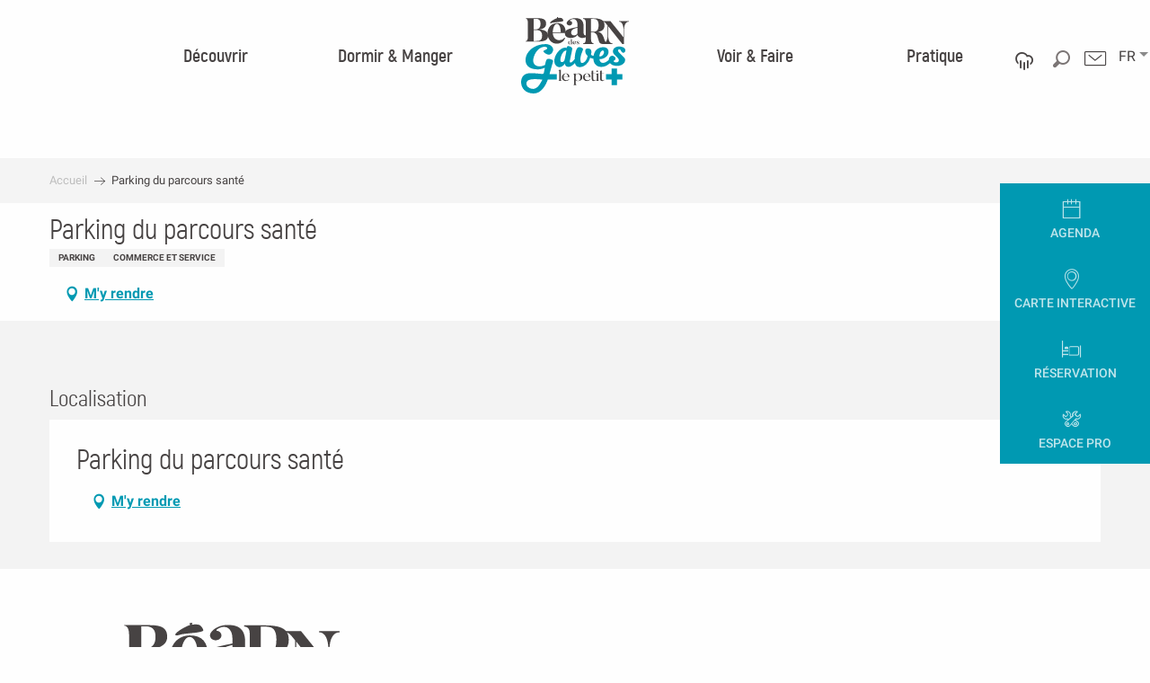

--- FILE ---
content_type: text/html; charset=UTF-8
request_url: https://www.tourisme-bearn-gaves.com/offres/parking-du-parcours-sante-navarrenx-fr-2141796/
body_size: 44841
content:
<!doctype html>
<html class="no-js" lang="fr-FR"><head><title>Parking du parcours santé (Navarrenx) | Office de Tourisme Béarn des Gaves</title><script>window.globals={"ancestors":{"chapter1":"Offres SIT","chapter2":"ORG - Parking du parcours sant\u00e9 (Navarrenx) 2141796","chapter3":null},"current_lang":"fr","current_locale":"fr","current_locale_region":"fr_FR","env":"prod","languages":["fr","en","es"],"post_id":1585,"post_title":"ORG - Parking du parcours sant\u00e9 (Navarrenx) 2141796","post_type":"touristic_sheet","post_modified":"2025-06-20 09:23:40+02:00","sheet_id":2141796,"site_key":"bearndesgaves","tags":{"places":[],"seasons":[],"themes":[],"targets":[]},"woody_options_pages":{"search_url":2512,"weather_url":2514},"hawwwai":{"sheet_options":{"nearby_distance_max":5000}}}</script><script>document.addEventListener("DOMContentLoaded",function(){document.querySelectorAll("a[href='#consentframework'],a[href='#cmp']").forEach(function(e){e.removeAttribute("target");e.setAttribute("href","javascript:window.Sddan.cmp.displayUI();")})});</script><script type="importmap">{"imports":{"jquery":"https:\/\/woody.cloudly.space\/app\/themes\/woody-theme\/src\/lib\/custom\/jquery@3.7.1.min.mjs","woody_lib_utils":"https:\/\/woody.cloudly.space\/app\/dist\/bearndesgaves\/addons\/woody-lib-utils\/js\/woody-lib-utils.93266841fa.mjs","woody_addon_search_main":"https:\/\/woody.cloudly.space\/app\/dist\/bearndesgaves\/addons\/woody-addon-search\/js\/woody-addon-search-main.f068d57b37.mjs","woody_addon_search_data":"https:\/\/woody.cloudly.space\/app\/dist\/bearndesgaves\/addons\/woody-addon-search\/js\/woody-addon-search-data.78cd9c9154.mjs","woody_addon_devtools_main":"https:\/\/woody.cloudly.space\/app\/dist\/bearndesgaves\/addons\/woody-addon-devtools\/js\/woody-addon-devtools-main.5ef617cfdb.mjs","woody_addon_devtools_tools":"https:\/\/woody.cloudly.space\/app\/dist\/bearndesgaves\/addons\/woody-addon-devtools\/js\/woody-addon-devtools-tools.54d58a68c5.mjs","woody_addon_devtools_color_palette":"https:\/\/woody.cloudly.space\/app\/dist\/bearndesgaves\/addons\/woody-addon-devtools\/js\/woody-addon-devtools-color-palette.a8a41da40b.mjs","woody_addon_devtools_style_shift":"https:\/\/woody.cloudly.space\/app\/dist\/bearndesgaves\/addons\/woody-addon-devtools\/js\/woody-addon-devtools-style-shift.c4f6081742.mjs","woody_addon_devtools_fake_touristic_sheet":"https:\/\/woody.cloudly.space\/app\/dist\/bearndesgaves\/addons\/woody-addon-devtools\/js\/woody-addon-devtools-fake-touristic-sheet.2cb516cd17.mjs"}}</script><link rel="preconnect" href="https://cache.consentframework.com" crossorigin><link rel="preconnect" href="https://choices.consentframework.com" crossorigin><link rel="preconnect" href="https://fonts.gstatic.com" crossorigin><link rel="preconnect" href="https://fonts.googleapis.com" crossorigin><link rel="preconnect" href="https://www.googletagmanager.com" crossorigin><link rel="preconnect" href="https://woody.cloudly.space" crossorigin><link rel="preconnect" href="https://api.cloudly.space" crossorigin><script>window.dataLayer=window.dataLayer?window.dataLayer:[];window.dataLayer.push({"event":"globals","data":{"env":"prod","site_key":"bearndesgaves","page":{"id_page":1585,"name":"ORG &#8211; Parking du parcours sant\u00e9 (Navarrenx) #2141796","page_type":"touristic_sheet","tags":{"places":[],"seasons":[],"themes":[],"targets":[]}},"lang":"fr","sheet":{"id_sheet":2141796,"id_sit":"A0013AQU0640024V","id_reservation":null,"name":"Parking du parcours sant\u00e9 - Navarrenx","type":"Organismes","bordereau":"ORG","city":"Navarrenx"}}});</script><script>(function(w,d,s,l,i) { w[l]=w[l]||[]; w[l].push({ 'gtm.start': new Date().getTime(),event: 'gtm.js' }); var f=d.getElementsByTagName(s)[0], j=d.createElement(s),dl=l!='dataLayer'? '&l='+l:''; j.async=true; j.src='https://www.googletagmanager.com/gtm.js?id='+i+dl; f.parentNode.insertBefore(j,f); })(window,document,'script','dataLayer','GTM-KLJ96JF');</script><link rel="canonical" href="https://www.tourisme-bearn-gaves.com/offres/parking-du-parcours-sante-navarrenx-fr-2141796/"/><meta charset="UTF-8"/><meta http-equiv="X-UA-Compatible" content="IE=edge"/><meta name="generator" content="Raccourci Agency - WP"/><meta name="viewport" content="width=device-width,initial-scale=1"/><meta name="robots" content="max-snippet:-1, max-image-preview:large, max-video-preview:-1"/><meta property="og:type" content="website"/><meta property="og:url" content="https://www.tourisme-bearn-gaves.com/offres/parking-du-parcours-sante-navarrenx-fr-2141796/"/><meta name="twitter:card" content="summary"/><meta property="og:site_name" content="Office de Tourisme Béarn des Gaves"/><meta property="og:locale" content="fr_FR"/><meta property="og:locale:alternate" content="en_GB"/><meta property="og:locale:alternate" content="es_ES"/><meta name="description" property="og:description" content=""/><meta property="og:title" content="Parking du parcours santé - Navarrenx"/><meta name="twitter:title" content="Parking du parcours santé - Navarrenx"/><meta name="twitter:description" content=""/><meta name="format-detection" content="telephone=no"/><meta property="og:image" content=""/><meta name="twitter:image" content=""/><meta name="thumbnail" content=""/><script type="application/ld+json" class="woody-schema-graph">{"@context":"https:\/\/schema.org","@graph":[{"@type":"WebSite","url":"https:\/\/www.tourisme-bearn-gaves.com","name":"Office de Tourisme B\u00e9arn des Gaves","description":"Bienvenue en Bearn des Gaves, vivez des vacances authentiques entre pays basque et Pyr\u00e9n\u00e9es. Profitez des activit\u00e9s sur le Gaves, et les p\u00e9lerinages.","potentialAction":[{"@type":"SearchAction","target":"https:\/\/www.tourisme-bearn-gaves.com\/accueil\/recherche\/?query={search_term_string}","query-input":"required name=search_term_string"}]},{"@type":"WebPage","url":"https:\/\/www.tourisme-bearn-gaves.com\/offres\/parking-du-parcours-sante-navarrenx-fr-2141796\/","headline":"ORG \u2013 Parking du parcours sant\u00e9 (Navarrenx) #2141796 | Office de Tourisme B\u00e9arn des Gaves","inLanguage":"fr-FR","datePublished":"2025-06-20 07:23:39","dateModified":"2025-06-20 07:23:40","description":""}]}</script><style>img:is([sizes="auto" i], [sizes^="auto," i]) { contain-intrinsic-size: 3000px 1500px }</style><link rel="alternate" href="https://www.tourisme-bearn-gaves.com/offres/parking-du-parcours-sante-navarrenx-fr-2141796/" hreflang="fr" /><link rel="alternate" href="https://www.tourisme-bearn-gaves.com/en/offers/parking-du-parcours-sante-navarrenx-en-2141796/" hreflang="en" /><link rel="alternate" href="https://www.tourisme-bearn-gaves.com/es/ofrece/parking-du-parcours-sante-navarrenx-es-2141796/" hreflang="es" /><script>
window._wpemojiSettings = {"baseUrl":"https:\/\/s.w.org\/images\/core\/emoji\/16.0.1\/72x72\/","ext":".png","svgUrl":"https:\/\/s.w.org\/images\/core\/emoji\/16.0.1\/svg\/","svgExt":".svg","source":{"concatemoji":"https:\/\/www.tourisme-bearn-gaves.com\/wp\/wp-includes\/js\/wp-emoji-release.min.js?ver=6.8.2"}};
/*! This file is auto-generated */
!function(s,n){var o,i,e;function c(e){try{var t={supportTests:e,timestamp:(new Date).valueOf()};sessionStorage.setItem(o,JSON.stringify(t))}catch(e){}}function p(e,t,n){e.clearRect(0,0,e.canvas.width,e.canvas.height),e.fillText(t,0,0);var t=new Uint32Array(e.getImageData(0,0,e.canvas.width,e.canvas.height).data),a=(e.clearRect(0,0,e.canvas.width,e.canvas.height),e.fillText(n,0,0),new Uint32Array(e.getImageData(0,0,e.canvas.width,e.canvas.height).data));return t.every(function(e,t){return e===a[t]})}function u(e,t){e.clearRect(0,0,e.canvas.width,e.canvas.height),e.fillText(t,0,0);for(var n=e.getImageData(16,16,1,1),a=0;a<n.data.length;a++)if(0!==n.data[a])return!1;return!0}function f(e,t,n,a){switch(t){case"flag":return n(e,"\ud83c\udff3\ufe0f\u200d\u26a7\ufe0f","\ud83c\udff3\ufe0f\u200b\u26a7\ufe0f")?!1:!n(e,"\ud83c\udde8\ud83c\uddf6","\ud83c\udde8\u200b\ud83c\uddf6")&&!n(e,"\ud83c\udff4\udb40\udc67\udb40\udc62\udb40\udc65\udb40\udc6e\udb40\udc67\udb40\udc7f","\ud83c\udff4\u200b\udb40\udc67\u200b\udb40\udc62\u200b\udb40\udc65\u200b\udb40\udc6e\u200b\udb40\udc67\u200b\udb40\udc7f");case"emoji":return!a(e,"\ud83e\udedf")}return!1}function g(e,t,n,a){var r="undefined"!=typeof WorkerGlobalScope&&self instanceof WorkerGlobalScope?new OffscreenCanvas(300,150):s.createElement("canvas"),o=r.getContext("2d",{willReadFrequently:!0}),i=(o.textBaseline="top",o.font="600 32px Arial",{});return e.forEach(function(e){i[e]=t(o,e,n,a)}),i}function t(e){var t=s.createElement("script");t.src=e,t.defer=!0,s.head.appendChild(t)}"undefined"!=typeof Promise&&(o="wpEmojiSettingsSupports",i=["flag","emoji"],n.supports={everything:!0,everythingExceptFlag:!0},e=new Promise(function(e){s.addEventListener("DOMContentLoaded",e,{once:!0})}),new Promise(function(t){var n=function(){try{var e=JSON.parse(sessionStorage.getItem(o));if("object"==typeof e&&"number"==typeof e.timestamp&&(new Date).valueOf()<e.timestamp+604800&&"object"==typeof e.supportTests)return e.supportTests}catch(e){}return null}();if(!n){if("undefined"!=typeof Worker&&"undefined"!=typeof OffscreenCanvas&&"undefined"!=typeof URL&&URL.createObjectURL&&"undefined"!=typeof Blob)try{var e="postMessage("+g.toString()+"("+[JSON.stringify(i),f.toString(),p.toString(),u.toString()].join(",")+"));",a=new Blob([e],{type:"text/javascript"}),r=new Worker(URL.createObjectURL(a),{name:"wpTestEmojiSupports"});return void(r.onmessage=function(e){c(n=e.data),r.terminate(),t(n)})}catch(e){}c(n=g(i,f,p,u))}t(n)}).then(function(e){for(var t in e)n.supports[t]=e[t],n.supports.everything=n.supports.everything&&n.supports[t],"flag"!==t&&(n.supports.everythingExceptFlag=n.supports.everythingExceptFlag&&n.supports[t]);n.supports.everythingExceptFlag=n.supports.everythingExceptFlag&&!n.supports.flag,n.DOMReady=!1,n.readyCallback=function(){n.DOMReady=!0}}).then(function(){return e}).then(function(){var e;n.supports.everything||(n.readyCallback(),(e=n.source||{}).concatemoji?t(e.concatemoji):e.wpemoji&&e.twemoji&&(t(e.twemoji),t(e.wpemoji)))}))}((window,document),window._wpemojiSettings);
</script><link rel='preload' as='style' onload='this.onload=null;this.rel="stylesheet"' id='addon-search-stylesheet-css' href='https://woody.cloudly.space/app/dist/bearndesgaves/addons/woody-addon-search/css/woody-addon-search.4e0867669a.css?ver=2.1.3' media='screen' /><noscript><link rel='stylesheet' id='addon-search-stylesheet-css' href='https://woody.cloudly.space/app/dist/bearndesgaves/addons/woody-addon-search/css/woody-addon-search.4e0867669a.css?ver=2.1.3' media='screen' /></noscript><link rel='stylesheet' id='woody-sheet-stylesheet-css' href='https://woody.cloudly.space/app/dist/bearndesgaves/addons/woody-addon-hawwwai/css/front/hawwwai-touristic-sheet.ebf78ef83d.css?ver=2.5.140' media='all' /><link rel='preload' as='style' onload='this.onload=null;this.rel="stylesheet"' id='leaflet_css-css' href='https://tiles.touristicmaps.com/libs/tmaps.min.css' media='all' /><noscript><link rel='stylesheet' id='leaflet_css-css' href='https://tiles.touristicmaps.com/libs/tmaps.min.css' media='all' /></noscript><link rel='preload' as='style' onload='this.onload=null;this.rel="stylesheet"' id='google-font-roboto300400700-css' href='https://fonts.googleapis.com/css?family=Roboto:300,400,700' media='all' /><noscript><link rel='stylesheet' id='google-font-roboto300400700-css' href='https://fonts.googleapis.com/css?family=Roboto:300,400,700' media='all' /></noscript><link rel='stylesheet' id='main-stylesheet-css' href='https://woody.cloudly.space/app/dist/bearndesgaves/css/main-32e405d42a.css' media='screen' /><link rel='preload' as='style' onload='this.onload=null;this.rel="stylesheet"' id='wicon-stylesheet-css' href='https://woody.cloudly.space/app/dist/bearndesgaves/css/wicon-c9f55832b7.css' media='screen' /><noscript><link rel='stylesheet' id='wicon-stylesheet-css' href='https://woody.cloudly.space/app/dist/bearndesgaves/css/wicon-c9f55832b7.css' media='screen' /></noscript><link rel='stylesheet' id='print-stylesheet-css' href='https://woody.cloudly.space/app/dist/bearndesgaves/css/print-b87b2678ed.css' media='print' /><script defer src="//static.ingenie.fr/js/widgets/resa/IngenieWidgetResaClient.min.js" id="IngenieWidgetResa-js"></script><script defer src="https://woody.cloudly.space/app/dist/bearndesgaves/addons/woody-addon-search/js/woody-addon-search.963aa0a249.js?ver=2.1.3" id="addon-search-javascripts-js"></script><script defer src="https://woody.cloudly.space/app/themes/woody-theme/src/js/static/obf.min.js?ver=1.88.154" id="obf-js"></script><script defer src="https://woody.cloudly.space/app/dist/bearndesgaves/addons/woody-addon-eskalad/js/events/eskalad.c2bde38840.js?ver=6.3.3" id="woody-addon-eskalad-js"></script><script defer src="https://woody.cloudly.space/app/dist/bearndesgaves/addons/woody-addon-eskalad/js/events/eskalad-page.5d2af865c3.js?ver=6.3.3" id="woody-addon-eskalad-page-js"></script><script id="jquery-js-before">
window.siteConfig = {"site_key":"bearndesgaves","login":"public_bearn_des_gaves_website","password":"6009f28aa7e9b42f55d6e68f939952fa","token":"OTllZWUxNjEwYTg4OlNVd0hDUXhTYVZOVkFFcFdabDBBRmpwV1YwZFZFbWRQWEZzV0RCRlU6RHdsVlhBTUREbEJSVmwwQld3MVhBMUFFVWdkVlZ3QmVBQXBjWEZBRFVGQT0=","mapProviderKeys":{"otmKey":"3f69089fd9e7105452a32ca8176868c89f3cc3788ef427e928405f21b4a927b2","gmKey":"AIzaSyB8Fozhi1FKU8oWYJROw8_FgOCbn3wdrhs"},"api_url":"https:\/\/api.tourism-system.com","api_render_url":"https:\/\/api.tourism-system.com","current_lang":"fr","current_season":null,"languages":["fr","en","es"]};
window.useLeafletLibrary=1;window.DrupalAngularConfig=window.DrupalAngularConfig || {};window.DrupalAngularConfig.mapProviderKeys={"otmKey":"3f69089fd9e7105452a32ca8176868c89f3cc3788ef427e928405f21b4a927b2","gmKey":"AIzaSyB8Fozhi1FKU8oWYJROw8_FgOCbn3wdrhs"};
</script><script type="module" src="https://woody.cloudly.space/app/themes/woody-theme/src/lib/custom/jquery@3.7.1.min.mjs" id="jquery-js"></script><script defer src="https://woody.cloudly.space/app/themes/woody-theme/src/lib/custom/moment-with-locales@2.22.2.min.js" id="jsdelivr_moment-js"></script><script id="woody-sheet-js-extra">
var __hw = {"SECTIONS.TOURISM.SHEET.PERIODS.TODAY":"Aujourd'hui","SECTIONS.TOURISM.SHEET.PERIODS.HAPPENING":"A lieu","SECTIONS.TOURISM.SHEET.PERIODS.ENDED":"Termin\u00e9","SECTIONS.TOURISM.SHEET.PERIODS.ENDED_FOR_TODAY":"Termin\u00e9 pour aujourd'hui","SECTIONS.TOURISM.SHEET.PERIODS.FROM_TODAY":"\u00c0 partir d'aujourd'hui","SECTIONS.TOURISM.SHEET.PERIODS.FROM":"Du","SECTIONS.TOURISM.SHEET.PERIODS.UNTIL_TODAY":"Aujourd'hui","SECTIONS.TOURISM.SHEET.PERIODS.TO":"jusqu'\u00e0","SECTIONS.TOURISM.SHEET.PERIODS.UNTIL":"au","SECTIONS.TOURISM.SHEET.PERIODS.UNTIL_LONG":"jusqu'au","SECTIONS.TOURISM.SHEET.PERIODS.ON":"Le","SECTIONS.TOURISM.SHEET.PERIODS.OPENED":"Ouvert","SECTIONS.TOURISM.SHEET.PERIODS.CLOSED":"Ferm\u00e9","SECTIONS.TOURISM.SHEET.PERIODS.CLOSEDFORTODAY":"Ferm\u00e9 pour aujourd'hui","SECTIONS.TOURISM.SHEET.PERIODS.UNDEFINED":"Horaires non d\u00e9finis","SECTIONS.TOURISM.SHEET.PERIODS.NOW":"En ce moment","GLOBAL.TIMES.TO":"jusqu'\u00e0"};
</script><script defer src="https://woody.cloudly.space/app/dist/bearndesgaves/addons/woody-addon-hawwwai/js/sheet-bundle.7fecec0205.js?ver=2.5.140" id="woody-sheet-js"></script><script defer src="https://woody.cloudly.space/app/themes/woody-theme/src/lib/npm/swiper/dist/js/swiper.min.js?ver=4.5.1" id="jsdelivr_swiper-js"></script><script defer src="https://woody.cloudly.space/app/themes/woody-theme/src/lib/npm/flatpickr/dist/flatpickr.min.js?ver=4.5.7" id="jsdelivr_flatpickr-js"></script><script defer src="https://woody.cloudly.space/app/themes/woody-theme/src/lib/npm/flatpickr/dist/l10n/fr.js?ver=4.5.7" id="jsdelivr_flatpickr_l10n-js"></script><script defer src="https://woody.cloudly.space/app/themes/woody-theme/src/lib/custom/nouislider@10.1.0.min.js" id="jsdelivr_nouislider-js"></script><script defer src="https://woody.cloudly.space/app/themes/woody-theme/src/lib/custom/lazysizes@4.1.2.min.js" id="jsdelivr_lazysizes-js"></script><script defer src="https://woody.cloudly.space/app/themes/woody-theme/src/lib/custom/moment-timezone-with-data.min.js" id="jsdelivr_moment_tz-js"></script><script defer src="https://woody.cloudly.space/app/themes/woody-theme/src/lib/custom/js.cookie@2.2.1.min.js" id="jsdelivr_jscookie-js"></script><script defer src="https://woody.cloudly.space/app/themes/woody-theme/src/lib/custom/rellax@1.10.1.min.js" id="jsdelivr_rellax-js"></script><script defer src="https://woody.cloudly.space/app/themes/woody-theme/src/lib/custom/iframeResizer@4.3.7.min.js?ver=4.3.7" id="jsdelivr_iframeresizer-js"></script><script defer src="https://woody.cloudly.space/app/themes/woody-theme/src/lib/npm/plyr/dist/plyr.min.js?ver=3.6.8" id="jsdelivr_plyr-js"></script><script defer src="https://woody.cloudly.space/wp/wp-includes/js/dist/hooks.min.js?ver=4d63a3d491d11ffd8ac6" id="wp-hooks-js"></script><script defer src="https://woody.cloudly.space/wp/wp-includes/js/dist/i18n.min.js?ver=5e580eb46a90c2b997e6" id="wp-i18n-js"></script><script defer src="https://woody.cloudly.space/app/themes/woody-theme/src/js/static/i18n-ltr.min.js?ver=1.88.154" id="wp-i18n-ltr-js"></script><script defer src="https://tiles.touristicmaps.com/libs/leaflet.min.js" id="touristicmaps_leaflet-js"></script><script defer src="https://tiles.touristicmaps.com/libs/tangram.min.js" id="touristicmaps_tangram-js"></script><script defer src="https://tiles.touristicmaps.com/libs/markercluster.min.js" id="touristicmaps_cluster-js"></script><script defer src="https://tiles.touristicmaps.com/libs/locate.min.js" id="touristicmaps_locate-js"></script><script defer src="https://tiles.touristicmaps.com/libs/geocoder.min.js" id="touristicmaps_geocoder-js"></script><script defer src="https://tiles.touristicmaps.com/libs/fullscreen.min.js" id="touristicmaps_fullscreen-js"></script><script defer src="https://maps.googleapis.com/maps/api/js?key=AIzaSyB8Fozhi1FKU8oWYJROw8_FgOCbn3wdrhs&amp;v=3.33&amp;libraries=geometry,places" id="gg_maps-js"></script><script defer src="https://api.tourism-system.com/render/assets/scripts/raccourci/universal-mapV2.min.js" id="hawwwai_universal_map-js"></script><script defer src="https://woody.cloudly.space/app/dist/bearndesgaves/js/main-553f942222.js" id="main-javascripts-js"></script><link rel="shortcut icon" type="image/x-icon" href="https://woody.cloudly.space/app/dist/bearndesgaves/favicon/favicon/favicon-d0572c3b6c.ico"><link rel="shortcut icon" type="image/png" href=""><link rel="apple-touch-icon" sizes="32x32" href=""><link rel="apple-touch-icon" sizes="64x64" href=""><link rel="apple-touch-icon" sizes="120x120" href=""><link rel="apple-touch-icon" sizes="180x180" href=""><link rel="apple-touch-icon" sizes="152x152" href=""><link rel="apple-touch-icon" sizes="167x167" href=""><link rel="icon" sizes="192x192" href=""><link rel="icon" sizes="128x128" href=""></head><body class="wp-singular touristic_sheet-template-default single single-touristic_sheet postid-1585 wp-theme-woody-theme wp-child-theme-bearndesgaves prod apirender apirender-wordpress woody-hawwwai-sheet sheet-v2 sheet-org">
            <noscript><iframe src="https://www.googletagmanager.com/ns.html?id=GTM-KLJ96JF" height="0" width="0" style="display:none;visibility:hidden"></iframe></noscript>
        
            
    
    <div class="main-wrapper flex-container flex-dir-column">
                                <div class="woody-component-headnavs">
    
                
    <div class="woody-topheader">
    <div class="woody-lang_switcher woody-lang_switcher-reveal tpl_01" data-label="Langue" role="button" aria-label="Choix de la langue"><div class="lang_switcher-button" data-label="Langue"  tabindex="0"><div class="fr" data-lang="fr">fr</div></div></div>

        <div class="top-items contact-wrapper">
        <a class="contact" href="https://www.tourisme-bearn-gaves.com/pratique/loffice-de-tourisme/nous-contacter/">
            <span class="wicon wicon-044-enveloppe"></span>
        </a>
    </div>
        <div class="top-items woody-component-esSearch-block tpl_01 show-for-xlarge search-toggler-wrapper">
        <span class="esSearch-button results-toggler">
            <span class="wicon wicon-053-loupe-par-defaut"></span>
        </span>
    </div>
        <div class="weather-wrapper">
        <a class="weather" href="https://www.tourisme-bearn-gaves.com/meteo/">
            <span class="weather-icon climacon-cloud-rain"></span>
                    </a>
    </div>
    </div>


            <header role="banner" class="woody-component-header tpl_03 site-header" data-click-open="true" data-disable-hover="true" data-dropdown-menu="data-dropdown-menu" data-sticky-container="data-sticky-container">
    <div class="main-menu-wrapper">
        <nav class="top-bar title-bar" id="main-menu" role="navigation">
            <ul class="menu dropdown horizontal align-center align-middle fullwidth-dropdowns">
                                                            <li class=" is-dropdown-submenu-parent">
                                                                <a class="menuLink" href="https://www.tourisme-bearn-gaves.com/decouvrir/" target="_self" data-post-id="646">
                                                                                                                                                                                                <span class="menuLink-title">Découvrir</span>
                                                                                                                                                </a>
                                                                                        <ul class="menu is-dropdown-submenu" data-link-parent="646" data-title="Découvrir">
                                    <li class="grid-container"><div class="grid_1col_tpl_01 grid-x align-top grid-padding-x grid-padding-y"><div class="cell xmedium-down-order-9"><div class="grid-x"><div class="cell xlarge-12"><div class="grid-x discover part-one align-center"><div class="cell xlarge-2"><a class="woody-component woody-component-nav-item-image tpl_02 isRel bg-black bgimg-op-75 " href="https://www.tourisme-bearn-gaves.com/decouvrir/culture-et-patrimoine/" data-post-id="647" target="_self"><figure aria-label="Maison Béarnaise" itemscope itemtype="http://schema.org/ImageObject" class="isRel imageObject menuLinkMediaWrapper"><noscript><img class="imageObject-img img-responsive a42-ac-replace-img" src="https://woody.cloudly.space/app/uploads/bearndesgaves/2018/11/clouque-maison-bearnaise-640x1024-crop-1550752844.jpg" alt="Maison Béarnaise" itemprop="thumbnail"/></noscript><img class="imageObject-img img-responsive lazyload a42-ac-replace-img" src="https://woody.cloudly.space/app/themes/woody-theme/src/img/blank/ratio_10_16.webp" data-src="https://woody.cloudly.space/app/uploads/bearndesgaves/2018/11/clouque-maison-bearnaise-640x1024-crop-1550752844.jpg" data-sizes="auto" data-srcset="https://woody.cloudly.space/app/uploads/bearndesgaves/2018/11/clouque-maison-bearnaise-360x576-crop-1550752844.jpg 360w, https://woody.cloudly.space/app/uploads/bearndesgaves/2018/11/clouque-maison-bearnaise-640x1024-crop-1550752844.jpg 640w, https://woody.cloudly.space/app/uploads/bearndesgaves/2018/11/clouque-maison-bearnaise-1200x1920-crop-1550752844.jpg 1200w" alt="Maison Béarnaise" itemprop="thumbnail"/><meta itemprop="datePublished" content="2018-11-30 15:40:54"><span class="hide imageObject-description" itemprop="description" data-nosnippet>Maison Béarnaise</span><figcaption class="imageObject-caption flex-container align-middle isAbs bottom left hide" data-nosnippet><span class="imageObject-icon copyright-icon flex-container align-center align-middle">©</span><span class="imageObject-text imageObject-description" itemprop="caption">Maison Béarnaise</span></figcaption></figure><div class="nav-item-section fullcenterbox"><div class="menuLink-titles"><div class="menuLink-texts has-title"><span class="menuLink-title block-span">Culture et Patrimoine</span></div></div></div></a></div><div class="cell xlarge-2"><a class="woody-component woody-component-nav-item-image tpl_02 isRel bg-black bgimg-op-75 " href="https://www.tourisme-bearn-gaves.com/decouvrir/thermalisme-et-bien-etre/" data-post-id="1211" target="_self"><figure aria-label="Thermes De Salies De Bearn 17" itemscope itemtype="http://schema.org/ImageObject" class="isRel imageObject menuLinkMediaWrapper"><noscript><img class="imageObject-img img-responsive a42-ac-replace-img" src="https://woody.cloudly.space/app/uploads/bearndesgaves/2024/01/thumbs/Thermes-de-Salies-de-Bearn-17-640x1024.jpg" alt="Thermes De Salies De Bearn 17" itemprop="thumbnail"/></noscript><img class="imageObject-img img-responsive lazyload a42-ac-replace-img" src="https://woody.cloudly.space/app/themes/woody-theme/src/img/blank/ratio_10_16.webp" data-src="https://woody.cloudly.space/app/uploads/bearndesgaves/2024/01/thumbs/Thermes-de-Salies-de-Bearn-17-640x1024.jpg" data-sizes="auto" data-srcset="https://woody.cloudly.space/app/uploads/bearndesgaves/2024/01/thumbs/Thermes-de-Salies-de-Bearn-17-360x576.jpg 360w, https://woody.cloudly.space/app/uploads/bearndesgaves/2024/01/thumbs/Thermes-de-Salies-de-Bearn-17-640x1024.jpg 640w, https://woody.cloudly.space/app/uploads/bearndesgaves/2024/01/thumbs/Thermes-de-Salies-de-Bearn-17-1200x1920.jpg 1200w" alt="Thermes De Salies De Bearn 17" itemprop="thumbnail"/><meta itemprop="datePublished" content="2024-01-12 10:49:01"><span class="hide imageObject-description" itemprop="description" data-nosnippet>Thermes De Salies De Bearn 17</span><figcaption class="imageObject-caption flex-container align-middle isAbs bottom left hide" data-nosnippet><span class="imageObject-icon copyright-icon flex-container align-center align-middle">©</span><span class="imageObject-text imageObject-description" itemprop="caption">Thermes De Salies De Bearn 17</span></figcaption></figure><div class="nav-item-section fullcenterbox"><div class="menuLink-titles"><div class="menuLink-texts has-title"><span class="menuLink-title block-span">Thermalisme et bien-être</span></div></div></div></a></div><div class="cell xlarge-2"><a class="woody-component woody-component-nav-item-image tpl_02 isRel bg-black bgimg-op-75 " href="https://www.tourisme-bearn-gaves.com/decouvrir/pelerinage-vers-saint-jacques-de-compostelle/" data-post-id="677" target="_self"><figure aria-label="Accueil pèlerins" itemscope itemtype="http://schema.org/ImageObject" class="isRel imageObject menuLinkMediaWrapper"><noscript><img class="imageObject-img img-responsive a42-ac-replace-img" src="https://woody.cloudly.space/app/uploads/bearndesgaves/2018/11/copie-2-de-pict0014-640x1024.jpg" alt="Accueil pèlerins" itemprop="thumbnail"/></noscript><img class="imageObject-img img-responsive lazyload a42-ac-replace-img" src="https://woody.cloudly.space/app/themes/woody-theme/src/img/blank/ratio_10_16.webp" data-src="https://woody.cloudly.space/app/uploads/bearndesgaves/2018/11/copie-2-de-pict0014-640x1024.jpg" data-sizes="auto" data-srcset="https://woody.cloudly.space/app/uploads/bearndesgaves/2018/11/copie-2-de-pict0014-360x576.jpg 360w, https://woody.cloudly.space/app/uploads/bearndesgaves/2018/11/copie-2-de-pict0014-640x1024.jpg 640w, https://woody.cloudly.space/app/uploads/bearndesgaves/2018/11/copie-2-de-pict0014-1200x1920.jpg 1200w" alt="Accueil pèlerins" itemprop="thumbnail"/><meta itemprop="datePublished" content="2018-11-14 14:23:23"><span class="hide imageObject-description" itemprop="description" data-nosnippet>Accueil pèlerins</span><figcaption class="imageObject-caption flex-container align-middle isAbs bottom left hide" data-nosnippet><span class="imageObject-icon copyright-icon flex-container align-center align-middle">©</span><span class="imageObject-text imageObject-description" itemprop="caption">Accueil pèlerins</span></figcaption></figure><div class="nav-item-section fullcenterbox"><div class="menuLink-titles"><div class="menuLink-texts has-title"><span class="menuLink-title block-span">Pélerinage vers Saint-Jacques-de-Compostelle</span></div></div></div></a></div><div class="cell xlarge-2"><a class="woody-component woody-component-nav-item-image tpl_02 isRel bg-black bgimg-op-75 " href="https://www.tourisme-bearn-gaves.com/decouvrir/les-gaves/" data-post-id="681" target="_self"><figure aria-label="Chateau De Laas Vue Gave" itemscope itemtype="http://schema.org/ImageObject" class="isRel imageObject menuLinkMediaWrapper"><noscript><img class="imageObject-img img-responsive a42-ac-replace-img" src="https://woody.cloudly.space/app/uploads/bearndesgaves/2018/11/chateau-de-laas-vue-gave-640x1024.jpg" alt="Chateau De Laas Vue Gave" itemprop="thumbnail"/></noscript><img class="imageObject-img img-responsive lazyload a42-ac-replace-img" src="https://woody.cloudly.space/app/themes/woody-theme/src/img/blank/ratio_10_16.webp" data-src="https://woody.cloudly.space/app/uploads/bearndesgaves/2018/11/chateau-de-laas-vue-gave-640x1024.jpg" data-sizes="auto" data-srcset="https://woody.cloudly.space/app/uploads/bearndesgaves/2018/11/chateau-de-laas-vue-gave-360x576.jpg 360w, https://woody.cloudly.space/app/uploads/bearndesgaves/2018/11/chateau-de-laas-vue-gave-640x1024.jpg 640w, https://woody.cloudly.space/app/uploads/bearndesgaves/2018/11/chateau-de-laas-vue-gave-1200x1920.jpg 1200w" alt="Chateau De Laas Vue Gave" itemprop="thumbnail"/><meta itemprop="datePublished" content="2018-11-22 09:56:54"><span class="hide imageObject-description" itemprop="description" data-nosnippet>Chateau De Laas Vue Gave</span><figcaption class="imageObject-caption flex-container align-middle isAbs bottom left hide" data-nosnippet><span class="imageObject-icon copyright-icon flex-container align-center align-middle">©</span><span class="imageObject-text imageObject-description" itemprop="caption">Chateau De Laas Vue Gave</span></figcaption></figure><div class="nav-item-section fullcenterbox"><div class="menuLink-titles"><div class="menuLink-texts has-title"><span class="menuLink-title block-span">Les gaves</span></div></div></div></a></div><div class="cell xlarge-2"><a class="woody-component woody-component-nav-item-image tpl_02 isRel bg-black bgimg-op-75 " href="https://www.tourisme-bearn-gaves.com/decouvrir/terre-de-gourmets/" data-post-id="2051" target="_self"><figure aria-label="Assiette de Pays Auberge Claverie" itemscope itemtype="http://schema.org/ImageObject" class="isRel imageObject menuLinkMediaWrapper"><noscript><img class="imageObject-img img-responsive" src="https://woody.cloudly.space/app/uploads/bearndesgaves/2019/01/001-claverie-640x1024.jpg" alt="" itemprop="thumbnail"/></noscript><img class="imageObject-img img-responsive lazyload" src="https://woody.cloudly.space/app/themes/woody-theme/src/img/blank/ratio_10_16.webp" data-src="https://woody.cloudly.space/app/uploads/bearndesgaves/2019/01/001-claverie-640x1024.jpg" data-sizes="auto" data-srcset="https://woody.cloudly.space/app/uploads/bearndesgaves/2019/01/001-claverie-360x576.jpg 360w, https://woody.cloudly.space/app/uploads/bearndesgaves/2019/01/001-claverie-640x1024.jpg 640w, https://woody.cloudly.space/app/uploads/bearndesgaves/2019/01/001-claverie-1200x1920.jpg 1200w" alt="" itemprop="thumbnail"/><meta itemprop="datePublished" content="2019-01-09 16:14:36"><figcaption class="imageObject-caption flex-container align-middle isAbs bottom left hide" data-nosnippet><span class="imageObject-icon copyright-icon flex-container align-center align-middle">©</span><span class="imageObject-text imageObject-description" itemprop="caption">Assiette de Pays Auberge Claverie</span></figcaption></figure><div class="nav-item-section fullcenterbox"><div class="menuLink-titles"><div class="menuLink-texts has-title"><span class="menuLink-title block-span">Terre de Gourmets</span></div></div></div></a></div><div class="cell xlarge-2"><a class="woody-component woody-component-nav-item-image tpl_02 isRel bg-black bgimg-op-75 " href="https://www.tourisme-bearn-gaves.com/decouvrir/les-petits-plus/" data-post-id="688" target="_self"><figure aria-label="SONY DSC" itemscope itemtype="http://schema.org/ImageObject" class="isRel imageObject menuLinkMediaWrapper"><noscript><img class="imageObject-img img-responsive a42-ac-replace-img" src="https://woody.cloudly.space/app/uploads/bearndesgaves/2019/01/dsc00240-640x1024.jpg" alt="SONY DSC" itemprop="thumbnail"/></noscript><img class="imageObject-img img-responsive lazyload a42-ac-replace-img" src="https://woody.cloudly.space/app/themes/woody-theme/src/img/blank/ratio_10_16.webp" data-src="https://woody.cloudly.space/app/uploads/bearndesgaves/2019/01/dsc00240-640x1024.jpg" data-sizes="auto" data-srcset="https://woody.cloudly.space/app/uploads/bearndesgaves/2019/01/dsc00240-360x576.jpg 360w, https://woody.cloudly.space/app/uploads/bearndesgaves/2019/01/dsc00240-640x1024.jpg 640w, https://woody.cloudly.space/app/uploads/bearndesgaves/2019/01/dsc00240-1200x1920.jpg 1200w" alt="SONY DSC" itemprop="thumbnail"/><meta itemprop="datePublished" content="2019-01-31 11:08:40"><span class="hide imageObject-description" itemprop="description" data-nosnippet>SONY DSC</span><figcaption class="imageObject-caption flex-container align-middle isAbs bottom left hide" data-nosnippet><span class="imageObject-icon copyright-icon flex-container align-center align-middle">©</span><span class="imageObject-text imageObject-description" itemprop="caption">SONY DSC</span></figcaption></figure><div class="nav-item-section fullcenterbox"><div class="menuLink-titles"><div class="menuLink-texts has-title"><span class="menuLink-title block-span">Les petits +</span></div></div></div></a></div></div></div></div></div></div></li>
                                </ul>
                                                    </li>
                                                                                <li class=" is-dropdown-submenu-parent">
                                                                <a class="menuLink" href="https://www.tourisme-bearn-gaves.com/dormir-manger/" target="_self" data-post-id="711">
                                                                                                                                                                                                <span class="menuLink-title">Dormir &amp; Manger</span>
                                                                                                                                                </a>
                                                                                        <ul class="menu is-dropdown-submenu" data-link-parent="711" data-title="Dormir &amp; Manger">
                                    <li class="grid-container"><div class="grid_1col_tpl_01 grid-x align-top grid-padding-x grid-padding-y"><div class="cell xmedium-down-order-9"><div class="grid_4col_tpl_01 grid-x small-up-1 large-up-4 align-center align-top "><div class="cell xmedium-down-order-9"><a class="woody-component woody-component-nav-item-image tpl_04 isRel bg-black bgimg-op-75 " href="https://www.tourisme-bearn-gaves.com/dormir-manger/hebergements/" data-post-id="1131" target="_self"><figure aria-label="Casino Hotel du Parc" itemscope itemtype="http://schema.org/ImageObject" class="isRel imageObject menuLinkMediaWrapper"><noscript><img class="imageObject-img img-responsive" src="https://woody.cloudly.space/app/uploads/bearndesgaves/2018/12/031-parcsalies-640x640.jpg" alt="" itemprop="thumbnail"/></noscript><img class="imageObject-img img-responsive lazyload" src="https://woody.cloudly.space/app/themes/woody-theme/src/img/blank/ratio_square.webp" data-src="https://woody.cloudly.space/app/uploads/bearndesgaves/2018/12/031-parcsalies-640x640.jpg" data-sizes="auto" data-srcset="https://woody.cloudly.space/app/uploads/bearndesgaves/2018/12/031-parcsalies-360x360.jpg 360w, https://woody.cloudly.space/app/uploads/bearndesgaves/2018/12/031-parcsalies-640x640.jpg 640w, https://woody.cloudly.space/app/uploads/bearndesgaves/2018/12/031-parcsalies-1200x1200.jpg 1200w" alt="" itemprop="thumbnail"/><meta itemprop="datePublished" content="2018-12-04 13:38:22"><span class="hide imageObject-description" itemprop="description" data-nosnippet>Casino Hotel du Parc</span><figcaption class="imageObject-caption flex-container align-middle isAbs bottom left hide" data-nosnippet><span class="imageObject-icon copyright-icon flex-container align-center align-middle">©</span><span class="imageObject-text imageObject-description" itemprop="caption">Casino Hotel du Parc</span></figcaption></figure><div class="nav-item-section fullcenterbox"><div class="menuLink-titles"><div class="menuLink-texts has-title"><span class="menuLink-title block-span">Hébergements</span></div></div></div></a></div><div class="cell xmedium-down-order-9"><a class="woody-component woody-component-nav-item-image tpl_04 isRel bg-black bgimg-op-75 " href="https://www.tourisme-bearn-gaves.com/dormir-manger/restaurants-marches-et-producteurs/" data-post-id="1231" target="_self"><figure itemscope itemtype="http://schema.org/ImageObject" class="isRel imageObject menuLinkMediaWrapper"><noscript><img class="imageObject-img img-responsive" src="https://woody.cloudly.space/app/uploads/bearndesgaves/2018/12/001-claverie-640x640.jpg" alt="" itemprop="thumbnail"/></noscript><img class="imageObject-img img-responsive lazyload" src="https://woody.cloudly.space/app/themes/woody-theme/src/img/blank/ratio_square.webp" data-src="https://woody.cloudly.space/app/uploads/bearndesgaves/2018/12/001-claverie-640x640.jpg" data-sizes="auto" data-srcset="https://woody.cloudly.space/app/uploads/bearndesgaves/2018/12/001-claverie-360x360.jpg 360w, https://woody.cloudly.space/app/uploads/bearndesgaves/2018/12/001-claverie-640x640.jpg 640w, https://woody.cloudly.space/app/uploads/bearndesgaves/2018/12/001-claverie-1200x1200.jpg 1200w" alt="" itemprop="thumbnail"/><meta itemprop="datePublished" content="2018-12-12 10:17:01"></figure><div class="nav-item-section fullcenterbox"><div class="menuLink-titles"><div class="menuLink-texts has-title"><span class="menuLink-title block-span">Restaurants, marchés et producteurs</span></div></div></div></a></div></div></div></div></li>
                                </ul>
                                                    </li>
                                                                                <li class="is-brand-logo">
                                                                <a class="menuLogo" href="https://www.tourisme-bearn-gaves.com/" target="_self" data-post-id="3973">
                                        <span class="no-visible-text menu-logo-site-name isAbs">Office de Tourisme Béarn des Gaves</span>
                                                                        <span class="brand-logo"><?xml version="1.0" standalone="no"?>
<!-- Generator: Gravit.io --><svg xmlns="http://www.w3.org/2000/svg" xmlns:xlink="http://www.w3.org/1999/xlink" style="isolation:isolate" viewBox="0 0 175 123.624" width="175" height="123.624">
    <g class="brand-logo">
        <path d=" M 164.601 92.486 L 155.514 92.486 L 155.514 83.399 L 146.886 83.399 L 146.886 92.486 L 137.804 92.486 L 137.804 101.115 L 146.886 101.115 L 146.886 110.197 L 155.514 110.197 L 155.514 101.115 L 164.601 101.115 L 164.601 92.486 L 164.601 92.486 Z " class="fill-primary" />
        <g>
            <path d=" M 65.746 103.296 L 60.752 103.296 L 60.752 102.964 C 61.88 102.679 61.943 102.242 61.943 100.931 L 61.943 87.629 C 61.943 86.729 61.674 86.37 60.452 86.165 L 60.452 85.828 L 64.556 85.133 L 64.556 100.936 C 64.556 102.353 64.703 102.737 65.746 102.969 L 65.746 103.296 Z " class="fill-text" />
            <path d=" M 78.026 100.262 C 77.699 101.473 76.061 103.528 72.552 103.528 C 68.839 103.528 66.194 100.852 66.194 97.459 C 66.194 93.651 68.986 91.185 72.673 91.185 C 76.124 91.185 78.5 93.087 78.5 97.122 L 68.986 97.122 C 69.107 100.599 70.888 101.984 73.237 102.19 C 75.023 102.348 77.135 101.394 77.667 100.135 L 78.026 100.262 Z  M 75.945 96.79 C 75.945 93.034 74.011 91.522 72.584 91.522 C 70.888 91.522 68.986 93.556 68.986 96.79 L 75.945 96.79 Z " class="fill-text" />
            <path d=" M 92.475 103.528 C 91.167 103.569 89.875 103.231 88.756 102.553 L 88.756 107.821 C 88.756 109.259 88.935 109.543 89.978 109.775 L 89.978 110.097 L 84.979 110.097 L 84.979 109.765 C 86.112 109.48 86.169 109.122 86.169 107.81 L 86.169 93.587 C 86.169 92.713 85.901 92.428 84.684 92.223 L 84.684 91.912 L 88.756 91.169 L 88.756 93.171 C 89.678 91.812 91.669 91.169 93.186 91.169 C 97.142 91.169 99.428 93.893 99.428 97.443 C 99.428 101.457 96.426 103.512 92.475 103.512 M 92.175 91.923 C 91.321 91.864 90.48 92.148 89.838 92.713 C 89.195 93.278 88.806 94.077 88.756 94.931 L 88.756 99.766 C 88.765 100.706 89.157 101.6 89.843 102.242 C 90.529 102.884 91.448 103.217 92.385 103.164 C 94.345 103.164 96.31 101.926 96.31 97.786 C 96.31 93.724 94.73 91.923 92.175 91.923" class="fill-text" />
            <path d=" M 112.271 100.262 C 111.945 101.473 110.312 103.528 106.803 103.528 C 103.084 103.528 100.44 100.852 100.44 97.459 C 100.44 93.651 103.232 91.185 106.919 91.185 C 110.37 91.185 112.751 93.087 112.751 97.122 L 103.227 97.122 C 103.348 100.599 105.133 101.984 107.483 102.19 C 109.263 102.348 111.376 101.394 111.908 100.135 L 112.271 100.262 Z  M 110.191 96.79 C 110.191 93.034 108.257 91.522 106.83 91.522 C 105.139 91.522 103.232 93.556 103.232 96.79 L 110.191 96.79 Z " class="fill-text" />
            <path d=" M 121.516 101.315 C 120.916 102.692 119.541 103.567 118.04 103.528 C 115.869 103.528 114.563 102.706 114.563 99.593 L 114.563 91.749 L 113.046 91.749 L 112.988 91.417 L 114.568 91.417 L 114.568 86.918 L 117.155 86.56 L 117.155 91.396 L 120.689 91.396 L 120.6 91.728 L 117.155 91.728 L 117.155 99.498 C 117.155 101.552 118.013 102.248 119.414 102.248 C 120.167 102.259 120.864 101.853 121.227 101.194 L 121.516 101.315 Z " class="fill-text" />
            <path d=" M 126.542 103.296 L 121.548 103.296 L 121.548 102.964 C 122.675 102.679 122.738 102.216 122.738 100.904 L 122.738 93.766 C 122.738 92.866 122.501 92.507 121.248 92.223 L 121.248 91.912 L 125.351 91.185 L 125.351 100.904 C 125.351 102.348 125.499 102.732 126.568 102.964 L 126.542 103.296 Z  M 122.233 87.735 C 122.254 87.357 122.427 87.005 122.713 86.758 C 122.999 86.51 123.373 86.39 123.75 86.423 C 124.451 86.524 124.95 87.159 124.882 87.864 C 124.813 88.57 124.203 89.098 123.495 89.063 C 122.787 89.028 122.232 88.444 122.233 87.735 Z " class="fill-text" />
            <path d=" M 135.223 101.315 C 134.623 102.692 133.248 103.567 131.746 103.528 C 129.576 103.528 128.264 102.706 128.264 99.593 L 128.264 91.749 L 126.752 91.749 L 126.689 91.417 L 128.27 91.417 L 128.27 86.918 L 130.856 86.56 L 130.856 91.396 L 134.396 91.396 L 134.306 91.728 L 130.856 91.728 L 130.856 99.498 C 130.856 101.552 131.72 102.248 133.116 102.248 C 133.87 102.258 134.568 101.853 134.933 101.194 L 135.223 101.315 Z " class="fill-text" />
        </g>
        <g>
            <path d=" M 82.982 43.659 L 82.982 43.849 L 81.197 44.091 C 80.854 44.133 80.854 43.891 80.854 43.891 L 80.854 43.196 C 80.419 43.782 79.725 44.121 78.995 44.102 C 78.277 44.113 77.588 43.822 77.095 43.3 C 76.602 42.778 76.351 42.073 76.403 41.357 C 76.403 39.572 77.694 38.771 79.395 38.771 C 79.901 38.761 80.402 38.875 80.854 39.103 L 80.854 36.996 C 80.854 36.606 80.733 36.469 80.233 36.332 L 80.233 36.142 L 82.34 35.731 L 82.34 42.922 C 82.34 43.449 82.461 43.601 82.961 43.659 M 80.854 40.815 C 80.854 39.413 80.101 38.96 79.406 38.96 C 78.521 38.96 78.131 39.572 78.131 41.257 C 78.131 43.048 78.531 43.712 79.516 43.712 C 79.877 43.735 80.23 43.603 80.486 43.348 C 80.742 43.093 80.876 42.74 80.854 42.379 L 80.854 40.815 Z " class="fill-text" />
            <path d=" M 89.035 41.336 L 85.169 41.336 C 85.169 42.232 85.81 42.999 86.691 43.159 C 87.344 43.291 88.319 43.069 88.624 42.548 L 88.83 42.648 C 88.635 43.222 87.918 44.102 86.291 44.102 C 84.827 44.099 83.633 42.931 83.599 41.468 C 83.599 39.888 84.768 38.781 86.449 38.781 C 88.208 38.781 89.035 39.614 89.035 41.347 M 87.555 41.157 C 87.555 39.756 87.054 38.971 86.385 38.971 C 85.716 38.971 85.169 40.093 85.169 41.157 L 87.555 41.157 Z " class="fill-text" />
            <path d=" M 94.055 43.501 C 93.607 43.946 92.982 44.167 92.354 44.102 C 91.585 44.138 90.821 43.956 90.152 43.575 L 90.152 42.19 L 90.363 42.19 C 90.542 42.627 90.932 43.912 92.354 43.912 C 93.218 43.912 93.365 42.911 92.438 42.332 L 91.211 41.652 C 90.031 40.999 89.715 40.072 90.384 39.298 C 90.842 38.886 91.451 38.685 92.064 38.744 C 92.75 38.703 93.436 38.816 94.071 39.076 L 94.071 40.32 L 93.86 40.32 C 93.623 39.526 92.893 38.982 92.064 38.982 C 91.274 38.982 90.932 39.835 91.99 40.446 L 93.218 41.126 C 94.303 41.737 94.666 42.706 94.055 43.501 Z " class="fill-text" />
            <path d=" M 43.738 30.026 C 43.738 39.429 34.377 39.645 23.062 39.645 L 7.158 39.645 L 7.158 39.161 C 9.971 39.161 10.956 35.937 10.956 32.281 L 10.956 9.234 C 10.956 5.9 10.04 2.244 7.158 2.244 L 7.158 1.817 L 23.062 1.817 C 32.154 1.817 40.661 1.491 40.661 10.952 C 40.661 18.964 30.257 20.249 28.951 20.249 C 33.207 20.249 43.743 20.845 43.743 30.037 M 20.522 2.729 L 20.522 20.018 L 23.077 20.018 C 26.591 20.018 31.585 18.801 31.585 10.846 C 31.585 2.892 26.133 2.729 23.062 2.729 L 20.522 2.729 Z  M 34.119 29.768 C 34.119 21.219 27.444 20.95 23.056 20.95 L 20.522 20.95 L 20.522 38.744 L 23.077 38.744 C 28.767 38.744 34.14 38.85 34.14 29.789" class="fill-text" />
            <path d=" M 72.421 25.812 L 51.397 25.812 C 51.924 32.592 55.232 36.121 59.657 37.159 C 63.228 37.991 68.517 36.632 70.192 33.35 L 71.32 33.977 C 70.266 37.575 66.357 43.038 57.497 43.038 C 48.837 43.038 42.884 34.667 42.884 26.571 C 42.884 16.815 49.206 9.824 58.356 9.824 C 67.943 9.824 72.442 15.013 72.442 25.812 M 64.377 24.632 C 64.377 15.914 61.664 11.004 58.055 11.004 C 54.152 11.004 51.444 17.989 51.444 24.632 L 64.377 24.632 Z " class="fill-text" />
            <path d=" M 142.287 42.637 L 142.287 43.644 L 136.84 43.644 C 126.305 43.58 127.848 43.58 123.708 30.743 C 121.753 24.648 116.333 24.648 116.333 24.648 L 113.551 24.648 L 113.551 36.485 C 113.551 40.504 115.443 42.637 117.929 42.637 L 117.929 43.644 L 100.687 43.644 L 100.687 42.637 C 103.232 42.637 104.949 40.53 104.949 36.485 L 104.949 8.26 C 104.949 4.572 103.295 2.992 100.687 2.992 L 100.687 1.991 L 115.342 1.991 C 127.116 1.991 135.402 3.408 135.402 13.291 C 135.402 20.507 130.903 23.173 123.86 24 C 127.706 23.584 132.442 26.186 135.339 36.838 C 136.524 41.336 140.728 42.516 142.266 42.632 M 125.778 13.291 C 125.778 2.992 121.1 2.992 115.364 2.992 L 113.53 2.992 L 113.53 23.642 L 115.342 23.642 C 121.079 23.642 125.757 23.584 125.757 13.291" class="fill-text" />
            <path d=" M 175 6.522 L 175 7.417 C 167.035 7.375 167.14 19.912 167.14 19.912 L 167.14 43.644 L 164.333 43.644 L 141.292 14.671 L 141.292 30.195 C 141.292 30.195 141.239 42.748 148.514 42.748 L 148.514 43.644 L 132.5 43.644 L 132.5 42.748 C 140.459 42.748 140.401 30.195 140.401 30.195 L 140.401 13.744 L 138.347 11.162 C 134.97 6.948 133.443 7.522 132.068 7.417 L 132.068 6.522 L 144.989 6.522 L 166.24 32.729 L 166.24 19.912 C 166.24 19.912 166.292 7.364 159.012 7.417 L 159.012 6.522 L 175 6.522 Z " class="fill-text" />
            <path d=" M 66.837 2.45 C 65.889 1.543 64.44 1.054 61.374 1.333 C 60.805 1.385 60.321 1.438 59.841 1.501 L 60.273 0 L 58.166 0.205 C 58.166 0.205 58.329 1.106 58.435 1.786 C 56.997 2.144 55.543 2.839 52.803 4.346 C 48.384 6.817 47.156 8.56 46.835 9.182 C 46.514 9.803 48.942 10.009 50.57 9.319 C 52.198 8.629 58.925 8.102 62.022 7.775 C 65.119 7.449 68.28 6.78 68.68 6.084 C 69.081 5.389 67.774 3.371 66.821 2.471" class="fill-text" />
            <path d=" M 107.267 28.593 L 108.6 29.057 C 107.973 31.196 104.385 33.798 99.413 33.798 C 99.413 33.798 92.422 33.798 91.558 28.388 C 90.384 31.327 85.764 33.798 80.169 33.798 C 80.169 33.798 71.141 33.798 71.141 26.982 C 71.141 19.696 77.736 19.032 91.479 16.088 L 91.479 11.953 C 91.479 5.004 86.928 1.528 81.508 3.935 C 78.995 4.989 78.679 6.137 79.227 6.205 C 80.361 6.28 81.417 6.81 82.155 7.675 C 83.567 9.414 83.019 11.752 80.975 12.943 C 78.932 14.133 76.187 13.68 74.77 11.942 C 73.845 10.792 73.752 9.182 74.538 7.933 C 75.323 6.795 76.345 4.994 80.665 3.055 C 83.077 2.064 85.676 1.607 88.282 1.717 C 98.57 1.717 101.399 7.196 101.399 15.082 L 101.399 25.038 C 101.399 25.038 101.32 29.716 105.165 29.716 C 105.165 29.716 106.819 29.716 107.272 28.583 M 91.469 17.289 C 83.773 18.759 81.181 21.898 81.181 25.306 C 81.181 25.306 81.181 29.716 86.285 29.716 C 88.529 29.707 90.561 28.387 91.479 26.339 L 91.469 17.289 Z " class="fill-text" />
        </g>
        <g>
            <path d=" M 159.697 52.225 C 160.332 52.232 160.918 52.567 161.246 53.11 Q 161.862 53.989 162.463 55.006 C 162.867 55.686 163.342 56.322 163.88 56.903 C 164.419 57.49 165.19 57.812 165.987 57.782 C 166.428 57.775 166.859 57.656 167.241 57.435 C 167.675 57.187 168.064 56.866 168.389 56.486 C 168.739 56.061 169.002 55.57 169.163 55.043 C 169.344 54.449 169.389 53.823 169.295 53.21 Q 168.831 50.539 165.987 49.064 C 163.866 48.027 161.525 47.519 159.165 47.584 C 157.657 47.564 156.159 47.816 154.74 48.327 C 153.509 48.761 152.373 49.428 151.395 50.291 C 150.518 51.08 149.847 52.071 149.441 53.178 C 149.033 54.265 148.915 55.44 149.098 56.586 C 149.343 57.844 149.925 59.012 150.784 59.963 C 151.763 61.12 152.802 62.224 153.897 63.271 Q 155.578 64.883 157.005 66.363 C 157.818 67.116 158.384 68.096 158.628 69.176 C 158.821 70.196 158.561 71.25 157.917 72.063 C 157.263 72.901 156.215 73.327 154.756 73.327 C 153.176 73.327 152.059 73.148 151.379 72.801 C 150.764 72.522 150.332 71.951 150.231 71.284 C 150.198 70.941 150.389 70.615 150.705 70.478 C 151.068 70.262 151.458 70.019 151.885 69.74 C 152.336 69.436 152.717 69.039 153.002 68.576 C 153.34 67.941 153.435 67.205 153.27 66.506 C 153.189 65.949 152.956 65.426 152.596 64.994 C 152.293 64.598 151.928 64.253 151.516 63.972 C 150.883 63.48 150.171 63.1 149.409 62.85 C 148.827 62.629 148.199 62.555 147.581 62.634 C 146.761 62.714 145.973 62.993 145.284 63.445 C 144.613 63.885 144.039 64.459 143.599 65.131 C 143.151 65.805 142.83 66.554 142.651 67.343 C 142.526 67.887 142.468 68.445 142.477 69.003 C 141.679 69.849 140.821 70.638 139.911 71.363 C 137.839 73.063 135.263 74.034 132.584 74.123 C 130.693 73.975 129.365 73.37 128.601 72.295 C 127.781 71.064 127.313 69.632 127.248 68.154 C 129.265 68.164 131.268 67.807 133.158 67.101 C 134.933 66.465 136.581 65.52 138.025 64.309 C 139.359 63.19 140.429 61.791 141.16 60.211 C 141.884 58.638 142.144 56.89 141.908 55.175 C 141.661 53.365 140.759 51.709 139.374 50.518 C 137.999 49.349 136.034 48.769 133.464 48.769 C 131.799 48.751 130.139 48.964 128.533 49.401 C 127.14 49.78 125.809 50.359 124.582 51.118 C 123.477 51.804 122.475 52.643 121.606 53.61 C 120.802 54.517 120.11 55.518 119.546 56.592 C 118.58 58.503 117.943 60.564 117.66 62.687 C 117.462 62.694 117.263 62.675 117.07 62.629 C 116.665 62.534 116.238 62.407 115.79 62.26 C 115.427 62.107 115.032 61.923 114.61 61.701 C 114.199 61.493 113.803 61.255 113.425 60.99 C 113.768 59.698 113.993 58.378 114.099 57.045 C 114.207 55.935 114.07 54.815 113.699 53.763 C 113.34 52.822 112.656 52.041 111.771 51.561 C 110.564 50.976 109.228 50.706 107.889 50.776 Q 105.723 50.776 104.844 52.23 C 104.247 53.254 103.999 54.445 104.138 55.622 C 104.275 57.003 104.676 58.344 105.318 59.573 C 105.925 60.839 106.86 61.92 108.025 62.702 C 107.779 64.334 107.324 65.928 106.672 67.443 C 106.103 68.766 105.351 70.002 104.438 71.115 C 103.668 72.063 102.729 72.86 101.667 73.464 C 100.807 73.972 99.832 74.253 98.833 74.281 C 98.129 74.316 97.468 73.937 97.142 73.312 C 96.766 72.593 96.536 71.807 96.468 70.999 C 96.243 69.494 96.209 67.967 96.368 66.453 C 96.523 64.995 96.782 63.55 97.142 62.128 C 97.482 60.812 97.901 59.517 98.396 58.251 C 98.87 57.066 99.281 55.965 99.644 54.98 C 100.008 53.995 100.25 53.32 100.387 52.999 C 100.505 52.755 100.575 52.49 100.593 52.219 C 100.471 51.496 100.084 50.844 99.508 50.392 C 98.919 49.917 98.26 49.538 97.553 49.27 C 96.907 49.02 96.239 48.833 95.557 48.711 C 95.165 48.637 94.769 48.587 94.371 48.564 C 92.975 48.564 91.806 49.301 90.863 50.76 C 89.83 52.431 89.067 54.256 88.603 56.165 C 88.018 58.391 87.612 60.66 87.386 62.95 C 87.202 64.715 87.091 66.321 87.039 67.78 L 86.875 68.023 C 85.828 69.414 84.688 70.732 83.462 71.968 C 82.408 73.022 81.381 73.549 80.391 73.549 C 79.4 73.549 78.947 73.133 78.905 72.284 C 79.089 70.755 79.358 69.238 79.711 67.738 Q 81.471 59.837 82.245 55.886 C 82.772 53.252 83.046 51.614 83.093 50.966 C 82.896 50.343 82.547 49.78 82.076 49.327 C 81.579 48.825 81.011 48.397 80.391 48.058 C 79.748 47.708 79.068 47.434 78.363 47.241 C 77.726 47.052 77.067 46.949 76.403 46.936 C 76.002 46.948 75.609 47.052 75.255 47.241 C 74.915 47.372 74.645 47.64 74.512 47.979 L 73.901 49.996 C 73.516 49.837 73.122 49.7 72.721 49.586 C 72.272 49.458 71.807 49.396 71.341 49.401 Q 68.296 49.401 65.019 51.598 C 62.754 53.138 60.756 55.039 59.104 57.224 C 57.348 59.517 55.958 62.069 54.984 64.788 C 54.019 67.344 53.695 70.097 54.041 72.806 Q 54.647 77.057 57.049 79.027 C 58.652 80.35 60.677 81.053 62.754 81.008 C 64.267 80.838 65.722 80.329 67.011 79.517 C 68.667 78.494 70.022 77.049 70.935 75.329 Q 71.462 78.39 73.126 79.507 C 74.415 80.29 75.908 80.67 77.414 80.597 Q 79.374 80.597 81.808 79.101 C 83.45 78.088 84.96 76.874 86.301 75.487 C 86.702 75.066 87.081 74.644 87.444 74.218 C 87.62 75.41 88.013 76.56 88.603 77.61 C 89.211 78.656 90.1 79.51 91.169 80.075 C 92.503 80.719 93.976 81.024 95.457 80.966 C 96.504 80.913 97.545 80.764 98.565 80.518 C 100.192 80.121 101.736 79.44 103.126 78.506 C 104.996 77.252 106.65 75.704 108.025 73.923 C 109.637 71.905 111.012 69.182 112.14 65.758 C 112.641 66.057 113.17 66.306 113.72 66.5 C 114.224 66.692 114.741 66.843 115.269 66.953 C 115.968 67.181 116.688 67.339 117.418 67.422 C 117.452 68.437 117.545 69.448 117.697 70.451 C 117.93 71.947 118.436 73.388 119.188 74.702 C 119.89 75.922 120.803 77.006 121.885 77.905 C 122.996 78.818 124.268 79.515 125.636 79.96 C 127.108 80.44 128.649 80.679 130.198 80.665 C 132.417 80.67 134.618 80.254 136.682 79.438 C 138.689 78.653 140.567 77.573 142.256 76.235 C 142.976 75.652 143.658 75.024 144.299 74.355 C 144.64 74.821 145.019 75.258 145.432 75.661 Q 148.034 78.232 152.622 78.79 C 153.824 79.025 155.052 79.096 156.273 79.001 C 158.254 78.957 160.213 78.577 162.068 77.879 C 163.566 77.312 164.943 76.464 166.124 75.382 C 167.13 74.448 167.904 73.292 168.384 72.005 C 168.828 70.804 168.967 69.512 168.789 68.244 C 168.628 67.492 168.28 66.793 167.778 66.211 C 167.126 65.392 166.422 64.616 165.671 63.888 C 164.86 63.092 163.996 62.265 163.074 61.422 C 162.152 60.579 161.277 59.747 160.471 58.931 C 159.711 58.173 159.007 57.361 158.364 56.502 C 157.836 55.853 157.479 55.081 157.327 54.258 C 157.243 53.729 157.443 53.195 157.853 52.852 C 158.354 52.408 159.008 52.179 159.676 52.214 M 72.452 60.295 C 72.073 62.154 71.699 64.061 71.341 65.995 C 71.109 66.895 70.903 67.749 70.698 68.571 C 70.519 69.323 70.245 70.048 69.882 70.73 C 69.566 71.332 69.104 71.845 68.538 72.221 C 67.853 72.631 67.071 72.851 66.273 72.859 C 65.68 72.888 65.098 72.686 64.651 72.295 C 64.16 71.723 63.876 71.003 63.845 70.251 C 63.725 68.798 63.847 67.334 64.208 65.921 C 64.604 64.206 65.171 62.535 65.899 60.932 C 66.595 59.371 67.504 57.913 68.601 56.602 C 69.463 55.49 70.657 54.682 72.01 54.295 C 72.826 54.195 73.342 54.295 73.59 54.664 Q 73.063 57.503 72.473 60.295 M 127.695 59.921 C 128.011 58.853 128.455 57.827 129.018 56.866 C 129.455 56.089 130.025 55.395 130.703 54.816 C 131.215 54.354 131.874 54.089 132.563 54.068 C 133.095 54.026 133.613 54.249 133.948 54.664 C 134.255 55.108 134.45 55.619 134.517 56.154 C 134.652 57.104 134.523 58.071 134.143 58.952 C 133.772 59.905 133.223 60.779 132.526 61.528 C 131.822 62.275 130.972 62.871 130.029 63.277 C 129.085 63.695 128.042 63.836 127.021 63.682 C 127.1 62.407 127.326 61.145 127.695 59.921" class="fill-primary" />
            <path d=" M 57.876 92.486 L 46.061 92.486 C 46.393 91.18 46.587 90.29 46.682 90.016 C 46.682 89.947 48.347 83.963 49.269 80.887 C 49.653 79.628 49.932 78.722 49.98 78.611 L 49.948 78.611 C 50.396 77.089 50.833 75.603 51.17 74.428 C 51.381 73.68 51.576 72.953 51.734 72.226 C 51.88 71.675 51.912 71.1 51.829 70.536 C 51.671 70.001 51.285 69.564 50.775 69.34 C 50.103 68.962 49.398 68.646 48.668 68.397 C 47.892 68.122 47.096 67.907 46.287 67.754 C 45.697 67.633 45.098 67.559 44.496 67.533 C 43.823 67.518 43.156 67.661 42.547 67.949 C 41.912 68.301 41.396 68.835 41.067 69.482 C 40.568 70.434 40.19 71.445 39.939 72.49 C 39.613 73.744 39.292 75.361 38.981 77.326 C 37.576 78.066 36.103 78.669 34.582 79.127 C 33.157 79.579 31.673 79.815 30.178 79.828 C 28.835 79.845 27.498 79.657 26.212 79.269 C 25.09 78.936 24.035 78.41 23.093 77.715 C 22.234 77.062 21.507 76.253 20.949 75.329 C 20.403 74.435 20.033 73.444 19.859 72.411 C 19.594 70.893 19.594 69.341 19.859 67.823 C 20.148 66.018 20.635 64.252 21.313 62.555 C 22.044 60.709 22.941 58.934 23.994 57.25 C 25.05 55.538 26.331 53.976 27.803 52.604 C 29.234 51.268 30.866 50.165 32.638 49.333 C 34.394 48.497 36.315 48.069 38.259 48.079 C 39.181 48.07 40.095 48.249 40.946 48.606 Q 42.226 49.169 42.368 49.996 C 42.425 50.734 42.099 51.448 41.504 51.888 C 40.92 52.433 40.216 52.833 39.45 53.057 C 38.702 53.468 37.964 53.831 37.237 54.169 C 36.51 54.506 36.184 54.98 36.273 55.617 C 36.497 56.269 36.899 56.845 37.432 57.282 C 38.144 57.934 38.923 58.51 39.755 58.999 C 40.637 59.529 41.566 59.975 42.531 60.332 C 43.343 60.656 44.207 60.835 45.081 60.859 C 46.009 60.837 46.916 60.578 47.715 60.105 C 48.64 59.588 49.45 58.887 50.096 58.046 C 50.803 57.153 51.339 56.136 51.676 55.048 C 52.031 53.866 52.098 52.616 51.871 51.403 C 51.647 50.254 51.16 49.172 50.449 48.242 C 49.699 47.276 48.775 46.457 47.725 45.83 C 46.628 45.134 45.436 44.602 44.185 44.249 C 42.879 43.892 41.531 43.714 40.177 43.723 C 36.833 43.689 33.498 44.079 30.252 44.881 C 27.306 45.622 24.46 46.715 21.776 48.137 C 19.304 49.442 17.022 51.078 14.991 52.999 C 13.106 54.773 11.479 56.803 10.161 59.031 C 8.929 61.112 8.056 63.386 7.58 65.758 C 7.114 68.051 7.102 70.413 7.543 72.711 C 7.836 74.448 8.489 76.104 9.46 77.573 C 10.477 79.08 11.795 80.359 13.332 81.329 C 15.141 82.454 17.121 83.274 19.195 83.758 C 21.798 84.367 24.466 84.657 27.139 84.622 C 28.113 84.617 29.086 84.552 30.052 84.427 C 31.078 84.294 32.096 84.107 33.102 83.868 C 34.097 83.635 35.078 83.347 36.041 83.004 C 36.947 82.683 37.774 82.351 38.544 82.003 L 36.963 90.153 C 36.663 91.733 35.488 92.212 34.024 92.049 C 27.987 91.385 20.227 90.869 20.227 90.869 C 14.865 90.6 8.075 90.369 3.834 94.725 C -3.852 102.627 -0.796 123.598 20.465 123.624 C 32.76 123.624 39.766 110.939 43.406 101.125 L 57.897 101.125 L 57.876 92.486 Z  M 29.019 110.571 C 26.844 113.5 23.636 115.391 21.85 115.891 C 16.108 117.556 5.994 112.615 9.318 104.708 C 12.036 98.233 32.101 101.083 33.023 101.11 C 33.532 101.13 34.04 101.19 34.54 101.289 C 32.963 104.532 31.116 107.637 29.019 110.571" class="fill-primary" />
        </g>
    </g>
</svg>
</span>
                                                                    </a>
                                                    </li>
                                                                                <li class=" is-dropdown-submenu-parent">
                                                                <a class="menuLink" href="https://www.tourisme-bearn-gaves.com/voir-faire/" target="_self" data-post-id="2406">
                                                                                                                                                                                                <span class="menuLink-title">Voir &amp; Faire</span>
                                                                                                                                                </a>
                                                                                        <ul class="menu is-dropdown-submenu" data-link-parent="2406" data-title="Voir &amp; Faire">
                                    <li class="grid-container"><div class="grid_1col_tpl_01 grid-x align-top grid-padding-x grid-padding-y"><div class="cell xmedium-down-order-9"><div class="grid-x"><div class="cell xlarge-8 seeanddo-container"><div class="seeanddo padd-all-sm part-one"><!-- <div class="seeanddo-titles"><h2 class="title">Les petits + à voir</h2><span class="subtitle">ne manquez pas l'immanquable !</span></div> --><div class="grid-x seeanddo-wrapper align-center align-middle"><div class="cell xlarge-4"><a class="woody-component woody-component-nav-item-image tpl_04 isRel bg-black bgimg-op-75 " href="https://www.tourisme-bearn-gaves.com/voir-faire/les-sejours-en-bearn-des-gaves/" data-post-id="2374" target="_self"><figure aria-label="Un coucher de soleil depuis la guérite à Navarrenx. Au pied, on voit le pont du XIIIème siècle et le Gave d'Oloron." itemscope itemtype="http://schema.org/ImageObject" class="isRel imageObject menuLinkMediaWrapper"><noscript><img class="imageObject-img img-responsive a42-ac-replace-img" src="https://woody.cloudly.space/app/uploads/bearndesgaves/2018/11/coucher-soleil-echauguette-navarrenx-640x640.jpg" alt="Un coucher de soleil depuis la guérite à Navarrenx, un des plus beaux villages de France." itemprop="thumbnail"/></noscript><img class="imageObject-img img-responsive lazyload a42-ac-replace-img" src="https://woody.cloudly.space/app/themes/woody-theme/src/img/blank/ratio_square.webp" data-src="https://woody.cloudly.space/app/uploads/bearndesgaves/2018/11/coucher-soleil-echauguette-navarrenx-640x640.jpg" data-sizes="auto" data-srcset="https://woody.cloudly.space/app/uploads/bearndesgaves/2018/11/coucher-soleil-echauguette-navarrenx-360x360.jpg 360w, https://woody.cloudly.space/app/uploads/bearndesgaves/2018/11/coucher-soleil-echauguette-navarrenx-640x640.jpg 640w, https://woody.cloudly.space/app/uploads/bearndesgaves/2018/11/coucher-soleil-echauguette-navarrenx-1200x1200.jpg 1200w" alt="Un coucher de soleil depuis la guérite à Navarrenx, un des plus beaux villages de France." itemprop="thumbnail"/><meta itemprop="datePublished" content="2018-11-19 14:34:48"><span class="hide imageObject-description" itemprop="description" data-nosnippet>Un coucher de soleil depuis la guérite et le haut des remparts à Navarrenx, marqué un des plus beaux villages de France. Au pied, on voit le pont du XIIIème siècle et le Gave d'Oloron.</span><figcaption class="imageObject-caption flex-container align-middle isAbs bottom left hide" data-nosnippet><span class="imageObject-icon copyright-icon flex-container align-center align-middle">©</span><span class="imageObject-text imageObject-description" itemprop="caption">Un coucher de soleil depuis la guérite à Navarrenx. Au pied, on voit le pont du XIIIème siècle et le Gave d'Oloron.</span></figcaption></figure><div class="nav-item-section fullcenterbox"><div class="menuLink-titles"><div class="menuLink-texts has-title"><span class="menuLink-title block-span">Les séjours en Béarn des gaves</span></div></div></div></a></div><div class="cell xlarge-4"><a class="woody-component woody-component-nav-item-image tpl_04 isRel bg-black bgimg-op-75 " href="https://www.tourisme-bearn-gaves.com/voir-faire/a-voir/" data-post-id="2453" target="_self"><figure aria-label="Maison Béarnaise" itemscope itemtype="http://schema.org/ImageObject" class="isRel imageObject menuLinkMediaWrapper"><noscript><img class="imageObject-img img-responsive a42-ac-replace-img" src="https://woody.cloudly.space/app/uploads/bearndesgaves/2018/11/clouque-maison-bearnaise-640x640.jpg" alt="Maison Béarnaise" itemprop="thumbnail"/></noscript><img class="imageObject-img img-responsive lazyload a42-ac-replace-img" src="https://woody.cloudly.space/app/themes/woody-theme/src/img/blank/ratio_square.webp" data-src="https://woody.cloudly.space/app/uploads/bearndesgaves/2018/11/clouque-maison-bearnaise-640x640.jpg" data-sizes="auto" data-srcset="https://woody.cloudly.space/app/uploads/bearndesgaves/2018/11/clouque-maison-bearnaise-360x360.jpg 360w, https://woody.cloudly.space/app/uploads/bearndesgaves/2018/11/clouque-maison-bearnaise-640x640.jpg 640w, https://woody.cloudly.space/app/uploads/bearndesgaves/2018/11/clouque-maison-bearnaise-1200x1200.jpg 1200w" alt="Maison Béarnaise" itemprop="thumbnail"/><meta itemprop="datePublished" content="2018-11-30 15:40:54"><span class="hide imageObject-description" itemprop="description" data-nosnippet>Maison Béarnaise</span><figcaption class="imageObject-caption flex-container align-middle isAbs bottom left hide" data-nosnippet><span class="imageObject-icon copyright-icon flex-container align-center align-middle">©</span><span class="imageObject-text imageObject-description" itemprop="caption">Maison Béarnaise</span></figcaption></figure><div class="nav-item-section fullcenterbox"><div class="menuLink-titles"><div class="menuLink-texts has-title"><span class="menuLink-title block-span">A voir</span></div></div></div></a></div><div class="cell xlarge-4"><a class="woody-component woody-component-nav-item-image tpl_04 isRel bg-black bgimg-op-75 " href="https://www.tourisme-bearn-gaves.com/voir-faire/a-faire/" data-post-id="2624" target="_self"><figure itemscope itemtype="http://schema.org/ImageObject" class="isRel imageObject menuLinkMediaWrapper"><noscript><img class="imageObject-img img-responsive" src="https://woody.cloudly.space/app/uploads/bearndesgaves/2019/02/img-2850-640x640.jpg" alt="" itemprop="thumbnail"/></noscript><img class="imageObject-img img-responsive lazyload" src="https://woody.cloudly.space/app/themes/woody-theme/src/img/blank/ratio_square.webp" data-src="https://woody.cloudly.space/app/uploads/bearndesgaves/2019/02/img-2850-640x640.jpg" data-sizes="auto" data-srcset="https://woody.cloudly.space/app/uploads/bearndesgaves/2019/02/img-2850-360x360.jpg 360w, https://woody.cloudly.space/app/uploads/bearndesgaves/2019/02/img-2850-640x640.jpg 640w, https://woody.cloudly.space/app/uploads/bearndesgaves/2019/02/img-2850-1200x1200.jpg 1200w" alt="" itemprop="thumbnail"/><meta itemprop="datePublished" content="2019-02-04 13:55:32"></figure><div class="nav-item-section fullcenterbox"><div class="menuLink-titles"><div class="menuLink-texts has-title"><span class="menuLink-title block-span">A faire</span></div></div></div></a></div></div></div></div><div class="cell xlarge-4 bg-primary"><div class="events padd-all-md part-two"><div class="events-titles"><h2 class="title">+ d'évènements</h2></div><div class="grid-x"><div class="cell xlarge-6 padd-all-sm"><div class="card basicCard tpl_02 isRel ratio_16_9"  data-sheetid="4605783"  data-postid="36528" ><a class="card-link flex-container flex-dir-column" href="https&#x3A;&#x2F;&#x2F;www.tourisme-bearn-gaves.com&#x2F;offres&#x2F;nuits-de-la-lecture-villes-et-villages-salies-de-bearn-fr-4605783&#x2F;" target="_blank"><figure itemscope itemtype="http://schema.org/ImageObject" class="isRel imageObject cardMediaWrapper"><noscript><img class="imageObject-img img-responsive a42-ac-replace-img" src="https://api.cloudly.space/resize/cropratioresize/640/360/60/aHR0cDovL2NkdDQwLm1lZGlhLnRvdXJpbnNvZnQuZXUvdXBsb2FkL051aXQtTGVjdHVyZS1KYW52aWVyLTIwMjYucG5n/image.jpg" alt="Nuits de la lecture : villes et villages !" itemprop="thumbnail"/></noscript><img class="imageObject-img img-responsive lazyload a42-ac-replace-img" src="https://woody.cloudly.space/app/themes/woody-theme/src/img/blank/ratio_16_9.webp" data-src="https://api.cloudly.space/resize/cropratioresize/640/360/60/aHR0cDovL2NkdDQwLm1lZGlhLnRvdXJpbnNvZnQuZXUvdXBsb2FkL051aXQtTGVjdHVyZS1KYW52aWVyLTIwMjYucG5n/image.jpg" data-sizes="auto" data-srcset="https://api.cloudly.space/resize/cropratioresize/360/203/60/aHR0cDovL2NkdDQwLm1lZGlhLnRvdXJpbnNvZnQuZXUvdXBsb2FkL051aXQtTGVjdHVyZS1KYW52aWVyLTIwMjYucG5n/image.jpg 360w, https://api.cloudly.space/resize/cropratioresize/640/360/60/aHR0cDovL2NkdDQwLm1lZGlhLnRvdXJpbnNvZnQuZXUvdXBsb2FkL051aXQtTGVjdHVyZS1KYW52aWVyLTIwMjYucG5n/image.jpg 640w, https://api.cloudly.space/resize/cropratioresize/1200/675/60/aHR0cDovL2NkdDQwLm1lZGlhLnRvdXJpbnNvZnQuZXUvdXBsb2FkL051aXQtTGVjdHVyZS1KYW52aWVyLTIwMjYucG5n/image.jpg 1200w, https://api.cloudly.space/resize/cropratioresize/1920/1080/60/aHR0cDovL2NkdDQwLm1lZGlhLnRvdXJpbnNvZnQuZXUvdXBsb2FkL051aXQtTGVjdHVyZS1KYW52aWVyLTIwMjYucG5n/image.jpg 1920w" alt="Nuits de la lecture : villes et villages !" itemprop="thumbnail"/></figure><div class="card-section  text-center" data-equalizer-watch><div class="card-titles has-date"><div class="card-date"><span class="date-part card-startDate"><span class="card-startDate-day">23</span><span class="card-startDate-month">Janv.</span></span></div><div class="card-texts has-title"><span class="card-title block-span">Nuits de la lecture : villes et villages !</span></div></div></div></a></div></div><div class="cell xlarge-6 padd-all-sm"><div class="card basicCard tpl_02 isRel ratio_16_9"  data-sheetid="3493562"  data-postid="36611" ><a class="card-link flex-container flex-dir-column" href="https&#x3A;&#x2F;&#x2F;www.tourisme-bearn-gaves.com&#x2F;offres&#x2F;concert-du-nouvel-an-de-lorpheon-salies-de-bearn-fr-3493562&#x2F;" target="_blank"><figure itemscope itemtype="http://schema.org/ImageObject" class="isRel imageObject cardMediaWrapper"><noscript><img class="imageObject-img img-responsive a42-ac-replace-img" src="https://api.cloudly.space/resize/cropratioresize/640/360/60/aHR0cDovL2NkdDQwLm1lZGlhLnRvdXJpbnNvZnQuZXUvdXBsb2FkLzIzMDczMC1mbHllci1mZXRlLW9ycGhlb24tMjAyMy5qcGc=/image.jpg" alt="Concert du nouvel an de l&#039;Orphéon" itemprop="thumbnail"/></noscript><img class="imageObject-img img-responsive lazyload a42-ac-replace-img" src="https://woody.cloudly.space/app/themes/woody-theme/src/img/blank/ratio_16_9.webp" data-src="https://api.cloudly.space/resize/cropratioresize/640/360/60/aHR0cDovL2NkdDQwLm1lZGlhLnRvdXJpbnNvZnQuZXUvdXBsb2FkLzIzMDczMC1mbHllci1mZXRlLW9ycGhlb24tMjAyMy5qcGc=/image.jpg" data-sizes="auto" data-srcset="https://api.cloudly.space/resize/cropratioresize/360/203/60/aHR0cDovL2NkdDQwLm1lZGlhLnRvdXJpbnNvZnQuZXUvdXBsb2FkLzIzMDczMC1mbHllci1mZXRlLW9ycGhlb24tMjAyMy5qcGc=/image.jpg 360w, https://api.cloudly.space/resize/cropratioresize/640/360/60/aHR0cDovL2NkdDQwLm1lZGlhLnRvdXJpbnNvZnQuZXUvdXBsb2FkLzIzMDczMC1mbHllci1mZXRlLW9ycGhlb24tMjAyMy5qcGc=/image.jpg 640w, https://api.cloudly.space/resize/cropratioresize/1200/675/60/aHR0cDovL2NkdDQwLm1lZGlhLnRvdXJpbnNvZnQuZXUvdXBsb2FkLzIzMDczMC1mbHllci1mZXRlLW9ycGhlb24tMjAyMy5qcGc=/image.jpg 1200w, https://api.cloudly.space/resize/cropratioresize/1920/1080/60/aHR0cDovL2NkdDQwLm1lZGlhLnRvdXJpbnNvZnQuZXUvdXBsb2FkLzIzMDczMC1mbHllci1mZXRlLW9ycGhlb24tMjAyMy5qcGc=/image.jpg 1920w" alt="Concert du nouvel an de l&#039;Orphéon" itemprop="thumbnail"/></figure><div class="card-section  text-center" data-equalizer-watch><div class="card-titles has-date"><div class="card-date"><span class="date-part card-startDate"><span class="card-startDate-day">25</span><span class="card-startDate-month">Janv.</span></span></div><div class="card-texts has-title"><span class="card-title block-span">Concert du nouvel an de l'Orphéon</span></div></div></div></a></div></div></div><div class="button-wrapper flex-container align-center align-middle"><a class="button primary" href="https://www.tourisme-bearn-gaves.com/short_link/agenda-aujourdhui/" title="Aujourd'hui">
                        Aujourd'hui
                </a><a class="button secondary" href="https://www.tourisme-bearn-gaves.com/short_link/agenda-ce-weekend/" title="Ce Weekend">
                    Ce Weekend
                </a><a class="button secondary" href="https://www.tourisme-bearn-gaves.com/short_link/agenda-cette-semaine/" title="Cette semaine">
                    Cette semaine
                </a></div><div class="button-agenda flex-container align-center align-middle"><a class="button primary" href="https://www.tourisme-bearn-gaves.com/voir-faire/agenda/" title="Agenda">
                    Tout l'agenda
                    <span class="wicon wicon-034-fleche-suivant"></span></a></div></div></div></div></div></div></li>
                                </ul>
                                                    </li>
                                                                                <li class=" is-dropdown-submenu-parent">
                                                                <a class="menuLink" href="https://www.tourisme-bearn-gaves.com/pratique/" target="_self" data-post-id="744">
                                                                                                                                                                                                <span class="menuLink-title">Pratique</span>
                                                                                                                                                </a>
                                                                                        <ul class="menu is-dropdown-submenu" data-link-parent="744" data-title="Pratique">
                                    <li class="grid-container"><div class="grid_1col_tpl_01 grid-x align-top grid-padding-x grid-padding-y"><div class="cell xmedium-down-order-9"><div class="grid_6col_tpl_01 grid-x small-up-2 medium-up-3 large-up-6 align-center align-top "><div class="cell small-down-order-9"><a class="woody-component woody-component-nav-item-image tpl_04 isRel bg-black bgimg-op-75 " href="https://www.tourisme-bearn-gaves.com/pratique/comment-venir-en-bearn-des-gaves/" data-post-id="745" target="_self"><figure aria-label="La montgolfière en Béarn des Gaves, qui survole le Château d'Audaux." itemscope itemtype="http://schema.org/ImageObject" class="isRel imageObject menuLinkMediaWrapper"><noscript><img class="imageObject-img img-responsive" src="https://woody.cloudly.space/app/uploads/bearndesgaves/2019/01/chteau-audaux-original-640x640.jpg" alt="" itemprop="thumbnail"/></noscript><img class="imageObject-img img-responsive lazyload" src="https://woody.cloudly.space/app/themes/woody-theme/src/img/blank/ratio_square.webp" data-src="https://woody.cloudly.space/app/uploads/bearndesgaves/2019/01/chteau-audaux-original-640x640.jpg" data-sizes="auto" data-srcset="https://woody.cloudly.space/app/uploads/bearndesgaves/2019/01/chteau-audaux-original-360x360.jpg 360w, https://woody.cloudly.space/app/uploads/bearndesgaves/2019/01/chteau-audaux-original-640x640.jpg 640w, https://woody.cloudly.space/app/uploads/bearndesgaves/2019/01/chteau-audaux-original-1200x1200.jpg 1200w" alt="" itemprop="thumbnail"/><meta itemprop="datePublished" content="2019-01-11 11:36:46"><figcaption class="imageObject-caption flex-container align-middle isAbs bottom left hide" data-nosnippet><span class="imageObject-icon copyright-icon flex-container align-center align-middle">©</span><span class="imageObject-text imageObject-description" itemprop="caption">La montgolfière en Béarn des Gaves, qui survole le Château d'Audaux.</span></figcaption></figure><div class="nav-item-section fullcenterbox"><div class="menuLink-titles"><div class="menuLink-texts has-title"><span class="menuLink-title block-span">Comment venir en Béarn des gaves ?</span></div></div></div></a></div><div class="cell small-down-order-9"><a class="woody-component woody-component-nav-item-image tpl_04 isRel bg-black bgimg-op-75 " href="https://www.tourisme-bearn-gaves.com/pratique/sur-place/" data-post-id="746" target="_self"><figure aria-label="Passez un moment de détente à l'ombre des arbres sur les remparts à Navarrenx." itemscope itemtype="http://schema.org/ImageObject" class="isRel imageObject menuLinkMediaWrapper"><noscript><img class="imageObject-img img-responsive a42-ac-replace-img" src="https://woody.cloudly.space/app/uploads/bearndesgaves/2018/11/detente-remparts-navarrenx-640x640.jpg" alt="Passez un moment de détente à l'ombre des arbres sur les remparts à Navarrenx, un des plus beaux villages de France, situé en Béarn." itemprop="thumbnail"/></noscript><img class="imageObject-img img-responsive lazyload a42-ac-replace-img" src="https://woody.cloudly.space/app/themes/woody-theme/src/img/blank/ratio_square.webp" data-src="https://woody.cloudly.space/app/uploads/bearndesgaves/2018/11/detente-remparts-navarrenx-640x640.jpg" data-sizes="auto" data-srcset="https://woody.cloudly.space/app/uploads/bearndesgaves/2018/11/detente-remparts-navarrenx-360x360.jpg 360w, https://woody.cloudly.space/app/uploads/bearndesgaves/2018/11/detente-remparts-navarrenx-640x640.jpg 640w, https://woody.cloudly.space/app/uploads/bearndesgaves/2018/11/detente-remparts-navarrenx-1200x1200.jpg 1200w" alt="Passez un moment de détente à l'ombre des arbres sur les remparts à Navarrenx, un des plus beaux villages de France, situé en Béarn." itemprop="thumbnail"/><meta itemprop="datePublished" content="2018-11-19 14:35:00"><span class="hide imageObject-description" itemprop="description" data-nosnippet>Passez un moment de détente à l'ombre des arbres sur les remparts à Navarrenx.</span><figcaption class="imageObject-caption flex-container align-middle isAbs bottom left hide" data-nosnippet><span class="imageObject-icon copyright-icon flex-container align-center align-middle">©</span><span class="imageObject-text imageObject-description" itemprop="caption">Passez un moment de détente à l'ombre des arbres sur les remparts à Navarrenx.</span></figcaption></figure><div class="nav-item-section fullcenterbox"><div class="menuLink-titles"><div class="menuLink-texts has-title"><span class="menuLink-title block-span">Sur place</span></div></div></div></a></div><div class="cell small-down-order-9"><a class="woody-component woody-component-nav-item-image tpl_04 isRel bg-black bgimg-op-75 " href="https://www.tourisme-bearn-gaves.com/pratique/loffice-de-tourisme/" data-post-id="751" target="_self"><figure aria-label="Bureau d'accueil de l'Office de tourisme à Sauveterre-de-Béarn" itemscope itemtype="http://schema.org/ImageObject" class="isRel imageObject menuLinkMediaWrapper"><noscript><img class="imageObject-img img-responsive a42-ac-replace-img" src="https://woody.cloudly.space/app/uploads/bearndesgaves/2026/01/thumbs/36569/bureau-daccueil-de-loffice-de-tourisme-a-sauveterre-de-bearn-640x640.webp" alt="Bureau d'accueil de l'Office de tourisme à Sauveterre-de-Béarn" itemprop="thumbnail"/></noscript><img class="imageObject-img img-responsive lazyload a42-ac-replace-img" src="https://woody.cloudly.space/app/themes/woody-theme/src/img/blank/ratio_square.webp" data-src="https://woody.cloudly.space/app/uploads/bearndesgaves/2026/01/thumbs/36569/bureau-daccueil-de-loffice-de-tourisme-a-sauveterre-de-bearn-640x640.webp" data-sizes="auto" data-srcset="https://woody.cloudly.space/app/uploads/bearndesgaves/2026/01/thumbs/36569/bureau-daccueil-de-loffice-de-tourisme-a-sauveterre-de-bearn-360x360.webp 360w, https://woody.cloudly.space/app/uploads/bearndesgaves/2026/01/thumbs/36569/bureau-daccueil-de-loffice-de-tourisme-a-sauveterre-de-bearn-640x640.webp 640w, https://woody.cloudly.space/app/uploads/bearndesgaves/2026/01/thumbs/36569/bureau-daccueil-de-loffice-de-tourisme-a-sauveterre-de-bearn-1200x1200.webp 1200w" alt="Bureau d'accueil de l'Office de tourisme à Sauveterre-de-Béarn" itemprop="thumbnail"/><meta itemprop="datePublished" content="2026-01-08 14:34:46"><span class="hide imageObject-description" itemprop="description" data-nosnippet>Bureau d'accueil de l'Office de tourisme à Sauveterre-de-Béarn</span><figcaption class="imageObject-caption flex-container align-middle isAbs bottom left hide" data-nosnippet><span class="imageObject-icon copyright-icon flex-container align-center align-middle">©</span><span class="imageObject-text imageObject-description" itemprop="caption">Bureau d'accueil de l'Office de tourisme à Sauveterre-de-Béarn</span></figcaption></figure><div class="nav-item-section fullcenterbox"><div class="menuLink-titles"><div class="menuLink-texts has-title"><span class="menuLink-title block-span">L'office de tourisme</span></div></div></div></a></div><div class="cell small-down-order-9"><a class="woody-component woody-component-nav-item-image tpl_04 isRel bg-black bgimg-op-75 " href="https://www.tourisme-bearn-gaves.com/pratique/brochures/" data-post-id="757" target="_self"><figure aria-label="Pont de la Légende à Sauveterre-de-Béarn" itemscope itemtype="http://schema.org/ImageObject" class="isRel imageObject menuLinkMediaWrapper"><noscript><img class="imageObject-img img-responsive a42-ac-replace-img" src="https://woody.cloudly.space/app/uploads/bearndesgaves/2018/11/pont-de-la-legende-640x640.jpg" alt="Pont de la Légende à Sauveterre-de-Béarn" itemprop="thumbnail"/></noscript><img class="imageObject-img img-responsive lazyload a42-ac-replace-img" src="https://woody.cloudly.space/app/themes/woody-theme/src/img/blank/ratio_square.webp" data-src="https://woody.cloudly.space/app/uploads/bearndesgaves/2018/11/pont-de-la-legende-640x640.jpg" data-sizes="auto" data-srcset="https://woody.cloudly.space/app/uploads/bearndesgaves/2018/11/pont-de-la-legende-360x360.jpg 360w, https://woody.cloudly.space/app/uploads/bearndesgaves/2018/11/pont-de-la-legende-640x640.jpg 640w, https://woody.cloudly.space/app/uploads/bearndesgaves/2018/11/pont-de-la-legende-1200x1200.jpg 1200w" alt="Pont de la Légende à Sauveterre-de-Béarn" itemprop="thumbnail"/><meta itemprop="datePublished" content="2018-11-14 09:29:22"><span class="hide imageObject-description" itemprop="description" data-nosnippet>Pont de la Légende à Sauveterre-de-Béarn</span><figcaption class="imageObject-caption flex-container align-middle isAbs bottom left hide" data-nosnippet><span class="imageObject-icon copyright-icon flex-container align-center align-middle">©</span><span class="imageObject-text imageObject-description" itemprop="caption">Pont de la Légende à Sauveterre-de-Béarn</span></figcaption></figure><div class="nav-item-section fullcenterbox"><div class="menuLink-titles"><div class="menuLink-texts has-title"><span class="menuLink-title block-span">Brochures</span></div></div></div></a></div><div class="cell small-down-order-9"><a class="woody-component woody-component-nav-item-image tpl_04 isRel bg-black bgimg-op-75 " href="https://www.tourisme-bearn-gaves.com/pratique/la-foire-aux-questions-faq-du-bearn-des-gaves/" data-post-id="2592" target="_self"><figure aria-label="Transhumances Musicales de Laàs" itemscope itemtype="http://schema.org/ImageObject" class="isRel imageObject menuLinkMediaWrapper"><noscript><img class="imageObject-img img-responsive a42-ac-replace-img" src="https://woody.cloudly.space/app/uploads/bearndesgaves/2018/11/thumbs/transhumances-musicales-laas-3-640x640.jpg" alt="Transhumances Musicales de Laàs" itemprop="thumbnail"/></noscript><img class="imageObject-img img-responsive lazyload a42-ac-replace-img" src="https://woody.cloudly.space/app/themes/woody-theme/src/img/blank/ratio_square.webp" data-src="https://woody.cloudly.space/app/uploads/bearndesgaves/2018/11/thumbs/transhumances-musicales-laas-3-640x640.jpg" data-sizes="auto" data-srcset="https://woody.cloudly.space/app/uploads/bearndesgaves/2018/11/thumbs/transhumances-musicales-laas-3-360x360.jpg 360w, https://woody.cloudly.space/app/uploads/bearndesgaves/2018/11/thumbs/transhumances-musicales-laas-3-640x640.jpg 640w, https://woody.cloudly.space/app/uploads/bearndesgaves/2018/11/thumbs/transhumances-musicales-laas-3-1200x1200.jpg 1200w" alt="Transhumances Musicales de Laàs" itemprop="thumbnail"/><meta itemprop="datePublished" content="2018-11-22 10:00:40"><span class="hide imageObject-description" itemprop="description" data-nosnippet>Transhumances Musicales de Laàs</span><figcaption class="imageObject-caption flex-container align-middle isAbs bottom left hide" data-nosnippet><span class="imageObject-icon copyright-icon flex-container align-center align-middle">©</span><span class="imageObject-text imageObject-description" itemprop="caption">Transhumances Musicales de Laàs</span></figcaption></figure><div class="nav-item-section fullcenterbox"><div class="menuLink-titles"><div class="menuLink-texts has-title"><span class="menuLink-title block-span">La foire aux questions (FAQ) du Béarn des Gaves</span></div></div></div></a></div></div></div></div></li>
                                </ul>
                                                    </li>
                                                </ul>
                    </nav>
    </div>
</header>

    </div>

	<div class="woody-component-stickybar">
		
<div class="woody-component-sidemenu sidemenu-desktop tpl_01 bg-primary">
    <nav>
        <ul class="menu vertical align-center align-middle">
                            <li>
                    <a href="https://www.tourisme-bearn-gaves.com/voir-faire/agenda/" target="_self" class="sidemenu-link flex-dir-column align-center align-middle">
                        <span class="wicon wicon-018-agenda"></span>
                        <span class="link-title">Agenda</span>
                    </a>
                </li>
                            <li>
                    <a href="https://carte.bearndesgaves.com/" target="_self" class="sidemenu-link flex-dir-column align-center align-middle">
                        <span class="wicon wicon-038-pin-contour"></span>
                        <span class="link-title">Carte interactive</span>
                    </a>
                </li>
                            <li>
                    <a href="https://reservation.tourisme-bearn-gaves.com/" target="_self" class="sidemenu-link flex-dir-column align-center align-middle">
                        <span class="wicon wicon-041-lit"></span>
                        <span class="link-title">Réservation</span>
                    </a>
                </li>
                            <li>
                    <a href="https://www.tourisme-bearn-gaves.com/espace-pro/" target="_self" class="sidemenu-link flex-dir-column align-center align-middle">
                        <span class="wicon wicon--06-pro"></span>
                        <span class="link-title">Espace Pro</span>
                    </a>
                </li>
                    </ul>
        <span class="wicon wicon-026-precedent arrow isAbs"></span>
    </nav>
</div>
	</div>




                                
        <div class="site-content">
                                <script type="text/javascript">
            const hwConfig = {"options":{"tourism":true,"avatar":false,"showgallery":true,"samecontacts":false,"hidephones":true,"remindernavbar":true,"realtimeopenings":false,"deliveryoffice_priority":false,"city_trip":false,"planner":false,"print":false,"share":false,"sso":false,"send":false,"central":true,"bookinglink":true,"bookingcontact":false,"sso_options":{"tickets":false,"trips":false},"wishlist":false,"proprio":false,"near":true,"blablacar":false,"map":{"osm":false},"googlecalendar":false,"interpolate_periods":true,"comments":false,"legalinfos":false,"addreviews":true,"fallback":true,"nosearchlink":false,"bestpriceguaranteed":true,"widget_fairguest":false,"help_label":false,"mail_contact":false,"displayed_contacts":{"establishment":true,"booking":false,"owner":false},"contactOptin":{"optinPresta":true,"optinOt":true},"widgets":{"tripadvisor":false,"guestsuite":false},"sheet_model_v2":true,"analytics_off":true,"calltoaction_sidebarmap":false},"confMap":["blablacar","near"],"interactiveMap":{"groups":[]},"bookingConfig":{"playlists":[]},"wishlistConfig":[],"site_key":"bearndesgaves","token":"bearn_des_gaves_v2","destinationApiId":"5bdc6f5c6fb121c71e8b4ac2","destinationName":"Office de Tourisme B\u00e9arn des Gaves","timezone":"Europe\/Paris","contractsLevels":{"99.20.02.01.01":{"header":true,"content":{"description":true,"slogan":true,"chain":true,"legalInfos":true,"lang":true,"environment":true,"medias":true,"docs":true,"audios":true,"deals":true,"labels":true,"handicap":true,"booking":true,"capacities":true,"services":true,"paymentMethods":true,"tariffs":true,"periods":true,"reviews":true,"maps":true},"sidebar":{"dynamicOpening":true,"referenceTariff":true,"adresses":true,"vcard":true,"website":true,"phone":true,"sharing":true,"issueReport":true,"booking":true,"maps":true},"medias":{"photos":{"enabled":true,"limited":false,"limitedValue":0},"videos":{"enabled":true,"limited":false,"limitedValue":0},"krpano":{"enabled":true,"limited":false,"limitedValue":0},"virtualTour":{"enabled":true,"limited":false,"limitedValue":0}}},"335.20.02.01.01":{"header":true,"content":{"description":true,"slogan":true,"chain":true,"legalInfos":true,"lang":true,"environment":true,"medias":true,"docs":true,"audios":true,"deals":true,"labels":true,"handicap":true,"booking":true,"capacities":true,"services":true,"paymentMethods":true,"tariffs":true,"periods":true,"reviews":true,"maps":true},"sidebar":{"dynamicOpening":true,"referenceTariff":true,"adresses":true,"vcard":true,"website":true,"phone":true,"sharing":true,"issueReport":true,"booking":true,"maps":true},"medias":{"photos":{"enabled":true,"limited":false,"limitedValue":0},"videos":{"enabled":true,"limited":false,"limitedValue":0},"krpano":{"enabled":true,"limited":false,"limitedValue":0},"virtualTour":{"enabled":true,"limited":false,"limitedValue":0}}},"335.20.02.01.02":{"header":true,"content":{"description":false,"slogan":false,"chain":false,"legalInfos":false,"lang":false,"environment":false,"medias":false,"docs":false,"audios":false,"deals":false,"labels":false,"handicap":false,"booking":false,"capacities":false,"services":false,"paymentMethods":false,"tariffs":false,"periods":false,"reviews":false,"maps":false},"sidebar":{"dynamicOpening":false,"referenceTariff":false,"adresses":false,"vcard":false,"website":false,"phone":false,"sharing":false,"issueReport":false,"booking":false,"maps":false},"medias":{"photos":{"enabled":false,"limited":false,"limitedValue":0},"videos":{"enabled":false,"limited":false,"limitedValue":0},"krpano":{"enabled":false,"limited":false,"limitedValue":0},"virtualTour":{"enabled":false,"limited":false,"limitedValue":0}}}},"weather":{"token":"bearn_des_gaves"},"services":{"contact":"bearndesgaves","feedback":"bearndesgaves"},"touristic_maps":{"default_conf_id":345},"woody":true,"accountName":"bearn_des_gaves_v2","lang":"fr","roadbook":false,"onlyLang":false,"season":null,"apiAccount":{"metadata":{"type":"node","dataType":"listPlaylists","name":"bearn_des_gaves_v2","id":"bearn_des_gaves_v2","token":"bearn_des_gaves","fields":{"thesaurus_tag":"MTH.LOC.BDG","version":"2"}}}};
            const HwSheet = {"bordereau":"ORG","sousBordereau":null,"contractCode":"335.20.02.01.02","sitSourceData":null,"businessName":"Parking du parcours sant\u00e9","sheetId":"2141796","legalInformations":[],"covidDescription":null,"lightCovidDescription":null,"covidCharterStatus":null,"covidServices":null,"covidOpenings":[],"specialClosures":[],"labelRatings":[],"extralabels":null,"chains":[],"tagCorner":null,"territoryLabelBrands":[],"specialLabels":[],"labels":{"simpleLabels":{"_title":null,"_labels":[]},"tourismHandicap":{"_title":null,"_labels":[],"_display":{"06.05.01":false,"06.05.02":false,"06.05.03":false,"06.05.04":false}}},"slogan":null,"description":null,"lightDescription":null,"passDescription":null,"deals":null,"goodDealsDescription":null,"subTitle":null,"groupsDescription":{"description":null,"label":""},"thalassoData":null,"additionals":[],"ageRangeActivity":[],"servicesOffers":[],"mainServices":null,"langs":[],"wishlistConfig":null,"dataCustomers":[],"type":"Parking","criterias":[{"criterion":"99.02.01.10.04.69","_criterion":"Parking"},{"criterion":"99.02.01.10.04.103","_criterion":"Commerce et service"}],"distance":null,"geolocations":{"type":"08.02.02.03","longitude":"-0.7571057","latitude":"43.3223887"},"locality":null,"addressComplement":null,"accessPoints":null,"environmentPoints":null,"contacts":{"establishment":{"type":"04.03.13","_type":"Etab\/Lieu\/Structure","businessName":"Parking du parcours sant\u00e9","address1":"avenue d'Orthez","address2":null,"address3":null,"commune":"Navarrenx","deliveryOffice":null,"inseeCode":"64416","zipCode":"64190","cedex":null,"country":"FRANCE","civility":null,"peopleFirstName":null,"peopleLastName":null,"phones":null,"descriptionPhones":null,"descriptionWebsites":null,"fax":null,"websites":null,"function":null},"owner":{"type":"04.03.30","_type":"Propri\u00e9taire","businessName":null,"address1":null,"address2":null,"address3":null,"commune":null,"deliveryOffice":null,"inseeCode":null,"zipCode":null,"cedex":null,"country":null,"civility":null,"peopleFirstName":null,"peopleLastName":null,"phones":null,"descriptionPhones":null,"descriptionWebsites":null,"fax":null,"websites":null,"function":null},"booking":{"type":"04.03.33","_type":"R\u00e9servation","businessName":null,"address1":null,"address2":null,"address3":null,"commune":null,"deliveryOffice":null,"inseeCode":null,"zipCode":null,"cedex":null,"country":null,"civility":null,"peopleFirstName":null,"peopleLastName":null,"phones":null,"descriptionPhones":null,"descriptionWebsites":null,"fax":null,"websites":null,"function":null},"group":{"type":"99.04.03.01","_type":null,"businessName":null,"address1":null,"address2":null,"address3":null,"commune":null,"deliveryOffice":null,"inseeCode":null,"zipCode":null,"cedex":null,"country":null,"civility":null,"peopleFirstName":null,"peopleLastName":null,"phones":null,"descriptionPhones":null,"descriptionWebsites":null,"fax":null,"websites":null}},"contactsMultiples":{"establishments":[{"type":"04.03.13","_type":"Etab\/Lieu\/Structure","businessName":"Parking du parcours sant\u00e9","address1":"avenue d'Orthez","address2":null,"address3":null,"commune":"Navarrenx","deliveryOffice":null,"inseeCode":"64416","zipCode":"64190","cedex":null,"country":"FRANCE","civility":null,"peopleFirstName":null,"peopleLastName":null,"function":null,"phones":null,"hasEmail":false,"descriptionPhones":null,"descriptionWebsites":null,"fax":null,"websites":null,"position":1}],"owners":[{"type":"04.03.30","_type":"Propri\u00e9taire","businessName":null,"address1":null,"address2":null,"address3":null,"commune":null,"deliveryOffice":null,"inseeCode":null,"zipCode":null,"cedex":null,"country":null,"civility":null,"peopleFirstName":null,"peopleLastName":null,"function":null,"phones":null,"hasEmail":false,"descriptionPhones":null,"descriptionWebsites":null,"fax":null,"websites":null,"position":1}],"bookings":[{"type":"04.03.33","_type":"R\u00e9servation","businessName":null,"address1":null,"address2":null,"address3":null,"commune":null,"deliveryOffice":null,"inseeCode":null,"zipCode":null,"cedex":null,"country":null,"civility":null,"peopleFirstName":null,"peopleLastName":null,"function":null,"phones":null,"hasEmail":false,"descriptionPhones":null,"descriptionWebsites":null,"fax":null,"websites":null,"position":1}],"groups":null},"contactLabel":null,"mailContact":null,"hasCentraleDispo":false,"hasTsAvailabilities":false,"availabilities":[],"centralResa":null,"bookingUrl":null,"user":[],"practicalInfos":null,"sfBeachType":[],"sfArtWorksRoadData":[],"sfEventPlaces":[],"sfGolfCourse":[],"hashtag":null,"sfInternalCriterias":[],"chefName":null,"accessibleLink":null,"tripadvisorLink":null,"sfMaBoiteInvite":[],"sfThematicDescription":[],"sfTourismHandicapDordogne":[],"sfMenuUrl":null,"sfSpecificExternalLink":null,"sfExternalGrc":null,"widgets":{"sfWidgetTripAdvisor":null,"sfWidgetGuestSuite":null,"sfWidgetPictoAccess":null,"sfWidgetAccesLibre":null,"sfWidgetOpenEdit":null,"sfWidgetAntidots":null,"proInfirmis":[]},"capacities":[],"arrangementsDefault":[],"arrangementsHallWithLayouts":[],"arrangementLayouts":[],"referenceTariff":false,"tariffs":[],"tariffComplement":null,"tariffFree":null,"tariffPeriods":[],"paymentMethods":[],"openingPeriods":{"periods":[],"hasHours":null,"hasOnlyOneDayPeriods":null,"nextDates":[],"description":null,"hasInnerDescription":false,"registrationEventpro":null},"fmaInsert":[],"dates":null,"mainImg":{"url":{"landscape":"https:\/\/api.cloudly.space\/resize\/cropratioresize\/460\/345\/60\/aHR0cHM6Ly9hcGkudG91cmlzbS1zeXN0ZW0uY29tL3N0YXRpYy9hc3NldHMvaW1hZ2VzL3Jlc2l6ZXIvbm9faW1nLmpwZw==\/image.jpg","portrait":"https:\/\/api.cloudly.space\/resize\/cropratioresize\/460\/690\/60\/aHR0cHM6Ly9hcGkudG91cmlzbS1zeXN0ZW0uY29tL3N0YXRpYy9hc3NldHMvaW1hZ2VzL3Jlc2l6ZXIvbm9faW1nLmpwZw==\/image.jpg","square":"https:\/\/api.cloudly.space\/resize\/cropratioresize\/690\/690\/60\/aHR0cHM6Ly9hcGkudG91cmlzbS1zeXN0ZW0uY29tL3N0YXRpYy9hc3NldHMvaW1hZ2VzL3Jlc2l6ZXIvbm9faW1nLmpwZw==\/image.jpg","manual":"https:\/\/api.cloudly.space\/resize\/cropratioresize\/%width%\/%height%\/60\/aHR0cHM6Ly9hcGkudG91cmlzbS1zeXN0ZW0uY29tL3N0YXRpYy9hc3NldHMvaW1hZ2VzL3Jlc2l6ZXIvbm9faW1nLmpwZw==\/image.jpg"},"title":"Parking du parcours sant\u00e9","alt":"Parking du parcours sant\u00e9"},"allImgs":[{"landscape":"https:\/\/api.cloudly.space\/resize\/cropratioresize\/460\/345\/60\/aHR0cHM6Ly9hcGkudG91cmlzbS1zeXN0ZW0uY29tL3N0YXRpYy9hc3NldHMvaW1hZ2VzL3Jlc2l6ZXIvbm9faW1nLmpwZw==\/image.jpg","portrait":"https:\/\/api.cloudly.space\/resize\/cropratioresize\/460\/690\/60\/aHR0cHM6Ly9hcGkudG91cmlzbS1zeXN0ZW0uY29tL3N0YXRpYy9hc3NldHMvaW1hZ2VzL3Jlc2l6ZXIvbm9faW1nLmpwZw==\/image.jpg","square":"https:\/\/api.cloudly.space\/resize\/cropratioresize\/690\/690\/60\/aHR0cHM6Ly9hcGkudG91cmlzbS1zeXN0ZW0uY29tL3N0YXRpYy9hc3NldHMvaW1hZ2VzL3Jlc2l6ZXIvbm9faW1nLmpwZw==\/image.jpg","manual":"https:\/\/api.cloudly.space\/resize\/cropratioresize\/%width%\/%height%\/60\/aHR0cHM6Ly9hcGkudG91cmlzbS1zeXN0ZW0uY29tL3N0YXRpYy9hc3NldHMvaW1hZ2VzL3Jlc2l6ZXIvbm9faW1nLmpwZw==\/image.jpg"}],"gallery":[],"sortedGallery":[],"mosaicMedias":[],"medias":{"videos":[],"photos":[]},"customLogos":[],"panoramas":[],"documents":[],"audiofiles":[],"shouldDisplayFairguest":false,"fairguestReview":null,"microDataJSON":null,"targetBlank":true,"canonical":"https:\/\/www.tourisme-bearn-gaves.com\/offres\/parking-du-parcours-sante-navarrenx-fr-2141796\/","socials":[],"dataItinerary":{"itinerary":[]},"itineraryLength":[],"locomotions":[],"linkedSheetIds":[]};
        </script>

		
    <main class="content-type-page " id="main-content">
        <div class="content-wrapper">
                                                <div class="mobile-header hide-for-xlarge title-bar">
                        <div class="brand-logo obf" data-obf="aHR0cHM6Ly93d3cudG91cmlzbWUtYmVhcm4tZ2F2ZXMuY29tLw==">
                            <?xml version="1.0" standalone="no"?>
<!-- Generator: Gravit.io --><svg xmlns="http://www.w3.org/2000/svg" xmlns:xlink="http://www.w3.org/1999/xlink" style="isolation:isolate" viewBox="0 0 175 123.624" width="175" height="123.624">
    <g class="brand-logo">
        <path d=" M 164.601 92.486 L 155.514 92.486 L 155.514 83.399 L 146.886 83.399 L 146.886 92.486 L 137.804 92.486 L 137.804 101.115 L 146.886 101.115 L 146.886 110.197 L 155.514 110.197 L 155.514 101.115 L 164.601 101.115 L 164.601 92.486 L 164.601 92.486 Z " class="fill-primary" />
        <g>
            <path d=" M 65.746 103.296 L 60.752 103.296 L 60.752 102.964 C 61.88 102.679 61.943 102.242 61.943 100.931 L 61.943 87.629 C 61.943 86.729 61.674 86.37 60.452 86.165 L 60.452 85.828 L 64.556 85.133 L 64.556 100.936 C 64.556 102.353 64.703 102.737 65.746 102.969 L 65.746 103.296 Z " class="fill-text" />
            <path d=" M 78.026 100.262 C 77.699 101.473 76.061 103.528 72.552 103.528 C 68.839 103.528 66.194 100.852 66.194 97.459 C 66.194 93.651 68.986 91.185 72.673 91.185 C 76.124 91.185 78.5 93.087 78.5 97.122 L 68.986 97.122 C 69.107 100.599 70.888 101.984 73.237 102.19 C 75.023 102.348 77.135 101.394 77.667 100.135 L 78.026 100.262 Z  M 75.945 96.79 C 75.945 93.034 74.011 91.522 72.584 91.522 C 70.888 91.522 68.986 93.556 68.986 96.79 L 75.945 96.79 Z " class="fill-text" />
            <path d=" M 92.475 103.528 C 91.167 103.569 89.875 103.231 88.756 102.553 L 88.756 107.821 C 88.756 109.259 88.935 109.543 89.978 109.775 L 89.978 110.097 L 84.979 110.097 L 84.979 109.765 C 86.112 109.48 86.169 109.122 86.169 107.81 L 86.169 93.587 C 86.169 92.713 85.901 92.428 84.684 92.223 L 84.684 91.912 L 88.756 91.169 L 88.756 93.171 C 89.678 91.812 91.669 91.169 93.186 91.169 C 97.142 91.169 99.428 93.893 99.428 97.443 C 99.428 101.457 96.426 103.512 92.475 103.512 M 92.175 91.923 C 91.321 91.864 90.48 92.148 89.838 92.713 C 89.195 93.278 88.806 94.077 88.756 94.931 L 88.756 99.766 C 88.765 100.706 89.157 101.6 89.843 102.242 C 90.529 102.884 91.448 103.217 92.385 103.164 C 94.345 103.164 96.31 101.926 96.31 97.786 C 96.31 93.724 94.73 91.923 92.175 91.923" class="fill-text" />
            <path d=" M 112.271 100.262 C 111.945 101.473 110.312 103.528 106.803 103.528 C 103.084 103.528 100.44 100.852 100.44 97.459 C 100.44 93.651 103.232 91.185 106.919 91.185 C 110.37 91.185 112.751 93.087 112.751 97.122 L 103.227 97.122 C 103.348 100.599 105.133 101.984 107.483 102.19 C 109.263 102.348 111.376 101.394 111.908 100.135 L 112.271 100.262 Z  M 110.191 96.79 C 110.191 93.034 108.257 91.522 106.83 91.522 C 105.139 91.522 103.232 93.556 103.232 96.79 L 110.191 96.79 Z " class="fill-text" />
            <path d=" M 121.516 101.315 C 120.916 102.692 119.541 103.567 118.04 103.528 C 115.869 103.528 114.563 102.706 114.563 99.593 L 114.563 91.749 L 113.046 91.749 L 112.988 91.417 L 114.568 91.417 L 114.568 86.918 L 117.155 86.56 L 117.155 91.396 L 120.689 91.396 L 120.6 91.728 L 117.155 91.728 L 117.155 99.498 C 117.155 101.552 118.013 102.248 119.414 102.248 C 120.167 102.259 120.864 101.853 121.227 101.194 L 121.516 101.315 Z " class="fill-text" />
            <path d=" M 126.542 103.296 L 121.548 103.296 L 121.548 102.964 C 122.675 102.679 122.738 102.216 122.738 100.904 L 122.738 93.766 C 122.738 92.866 122.501 92.507 121.248 92.223 L 121.248 91.912 L 125.351 91.185 L 125.351 100.904 C 125.351 102.348 125.499 102.732 126.568 102.964 L 126.542 103.296 Z  M 122.233 87.735 C 122.254 87.357 122.427 87.005 122.713 86.758 C 122.999 86.51 123.373 86.39 123.75 86.423 C 124.451 86.524 124.95 87.159 124.882 87.864 C 124.813 88.57 124.203 89.098 123.495 89.063 C 122.787 89.028 122.232 88.444 122.233 87.735 Z " class="fill-text" />
            <path d=" M 135.223 101.315 C 134.623 102.692 133.248 103.567 131.746 103.528 C 129.576 103.528 128.264 102.706 128.264 99.593 L 128.264 91.749 L 126.752 91.749 L 126.689 91.417 L 128.27 91.417 L 128.27 86.918 L 130.856 86.56 L 130.856 91.396 L 134.396 91.396 L 134.306 91.728 L 130.856 91.728 L 130.856 99.498 C 130.856 101.552 131.72 102.248 133.116 102.248 C 133.87 102.258 134.568 101.853 134.933 101.194 L 135.223 101.315 Z " class="fill-text" />
        </g>
        <g>
            <path d=" M 82.982 43.659 L 82.982 43.849 L 81.197 44.091 C 80.854 44.133 80.854 43.891 80.854 43.891 L 80.854 43.196 C 80.419 43.782 79.725 44.121 78.995 44.102 C 78.277 44.113 77.588 43.822 77.095 43.3 C 76.602 42.778 76.351 42.073 76.403 41.357 C 76.403 39.572 77.694 38.771 79.395 38.771 C 79.901 38.761 80.402 38.875 80.854 39.103 L 80.854 36.996 C 80.854 36.606 80.733 36.469 80.233 36.332 L 80.233 36.142 L 82.34 35.731 L 82.34 42.922 C 82.34 43.449 82.461 43.601 82.961 43.659 M 80.854 40.815 C 80.854 39.413 80.101 38.96 79.406 38.96 C 78.521 38.96 78.131 39.572 78.131 41.257 C 78.131 43.048 78.531 43.712 79.516 43.712 C 79.877 43.735 80.23 43.603 80.486 43.348 C 80.742 43.093 80.876 42.74 80.854 42.379 L 80.854 40.815 Z " class="fill-text" />
            <path d=" M 89.035 41.336 L 85.169 41.336 C 85.169 42.232 85.81 42.999 86.691 43.159 C 87.344 43.291 88.319 43.069 88.624 42.548 L 88.83 42.648 C 88.635 43.222 87.918 44.102 86.291 44.102 C 84.827 44.099 83.633 42.931 83.599 41.468 C 83.599 39.888 84.768 38.781 86.449 38.781 C 88.208 38.781 89.035 39.614 89.035 41.347 M 87.555 41.157 C 87.555 39.756 87.054 38.971 86.385 38.971 C 85.716 38.971 85.169 40.093 85.169 41.157 L 87.555 41.157 Z " class="fill-text" />
            <path d=" M 94.055 43.501 C 93.607 43.946 92.982 44.167 92.354 44.102 C 91.585 44.138 90.821 43.956 90.152 43.575 L 90.152 42.19 L 90.363 42.19 C 90.542 42.627 90.932 43.912 92.354 43.912 C 93.218 43.912 93.365 42.911 92.438 42.332 L 91.211 41.652 C 90.031 40.999 89.715 40.072 90.384 39.298 C 90.842 38.886 91.451 38.685 92.064 38.744 C 92.75 38.703 93.436 38.816 94.071 39.076 L 94.071 40.32 L 93.86 40.32 C 93.623 39.526 92.893 38.982 92.064 38.982 C 91.274 38.982 90.932 39.835 91.99 40.446 L 93.218 41.126 C 94.303 41.737 94.666 42.706 94.055 43.501 Z " class="fill-text" />
            <path d=" M 43.738 30.026 C 43.738 39.429 34.377 39.645 23.062 39.645 L 7.158 39.645 L 7.158 39.161 C 9.971 39.161 10.956 35.937 10.956 32.281 L 10.956 9.234 C 10.956 5.9 10.04 2.244 7.158 2.244 L 7.158 1.817 L 23.062 1.817 C 32.154 1.817 40.661 1.491 40.661 10.952 C 40.661 18.964 30.257 20.249 28.951 20.249 C 33.207 20.249 43.743 20.845 43.743 30.037 M 20.522 2.729 L 20.522 20.018 L 23.077 20.018 C 26.591 20.018 31.585 18.801 31.585 10.846 C 31.585 2.892 26.133 2.729 23.062 2.729 L 20.522 2.729 Z  M 34.119 29.768 C 34.119 21.219 27.444 20.95 23.056 20.95 L 20.522 20.95 L 20.522 38.744 L 23.077 38.744 C 28.767 38.744 34.14 38.85 34.14 29.789" class="fill-text" />
            <path d=" M 72.421 25.812 L 51.397 25.812 C 51.924 32.592 55.232 36.121 59.657 37.159 C 63.228 37.991 68.517 36.632 70.192 33.35 L 71.32 33.977 C 70.266 37.575 66.357 43.038 57.497 43.038 C 48.837 43.038 42.884 34.667 42.884 26.571 C 42.884 16.815 49.206 9.824 58.356 9.824 C 67.943 9.824 72.442 15.013 72.442 25.812 M 64.377 24.632 C 64.377 15.914 61.664 11.004 58.055 11.004 C 54.152 11.004 51.444 17.989 51.444 24.632 L 64.377 24.632 Z " class="fill-text" />
            <path d=" M 142.287 42.637 L 142.287 43.644 L 136.84 43.644 C 126.305 43.58 127.848 43.58 123.708 30.743 C 121.753 24.648 116.333 24.648 116.333 24.648 L 113.551 24.648 L 113.551 36.485 C 113.551 40.504 115.443 42.637 117.929 42.637 L 117.929 43.644 L 100.687 43.644 L 100.687 42.637 C 103.232 42.637 104.949 40.53 104.949 36.485 L 104.949 8.26 C 104.949 4.572 103.295 2.992 100.687 2.992 L 100.687 1.991 L 115.342 1.991 C 127.116 1.991 135.402 3.408 135.402 13.291 C 135.402 20.507 130.903 23.173 123.86 24 C 127.706 23.584 132.442 26.186 135.339 36.838 C 136.524 41.336 140.728 42.516 142.266 42.632 M 125.778 13.291 C 125.778 2.992 121.1 2.992 115.364 2.992 L 113.53 2.992 L 113.53 23.642 L 115.342 23.642 C 121.079 23.642 125.757 23.584 125.757 13.291" class="fill-text" />
            <path d=" M 175 6.522 L 175 7.417 C 167.035 7.375 167.14 19.912 167.14 19.912 L 167.14 43.644 L 164.333 43.644 L 141.292 14.671 L 141.292 30.195 C 141.292 30.195 141.239 42.748 148.514 42.748 L 148.514 43.644 L 132.5 43.644 L 132.5 42.748 C 140.459 42.748 140.401 30.195 140.401 30.195 L 140.401 13.744 L 138.347 11.162 C 134.97 6.948 133.443 7.522 132.068 7.417 L 132.068 6.522 L 144.989 6.522 L 166.24 32.729 L 166.24 19.912 C 166.24 19.912 166.292 7.364 159.012 7.417 L 159.012 6.522 L 175 6.522 Z " class="fill-text" />
            <path d=" M 66.837 2.45 C 65.889 1.543 64.44 1.054 61.374 1.333 C 60.805 1.385 60.321 1.438 59.841 1.501 L 60.273 0 L 58.166 0.205 C 58.166 0.205 58.329 1.106 58.435 1.786 C 56.997 2.144 55.543 2.839 52.803 4.346 C 48.384 6.817 47.156 8.56 46.835 9.182 C 46.514 9.803 48.942 10.009 50.57 9.319 C 52.198 8.629 58.925 8.102 62.022 7.775 C 65.119 7.449 68.28 6.78 68.68 6.084 C 69.081 5.389 67.774 3.371 66.821 2.471" class="fill-text" />
            <path d=" M 107.267 28.593 L 108.6 29.057 C 107.973 31.196 104.385 33.798 99.413 33.798 C 99.413 33.798 92.422 33.798 91.558 28.388 C 90.384 31.327 85.764 33.798 80.169 33.798 C 80.169 33.798 71.141 33.798 71.141 26.982 C 71.141 19.696 77.736 19.032 91.479 16.088 L 91.479 11.953 C 91.479 5.004 86.928 1.528 81.508 3.935 C 78.995 4.989 78.679 6.137 79.227 6.205 C 80.361 6.28 81.417 6.81 82.155 7.675 C 83.567 9.414 83.019 11.752 80.975 12.943 C 78.932 14.133 76.187 13.68 74.77 11.942 C 73.845 10.792 73.752 9.182 74.538 7.933 C 75.323 6.795 76.345 4.994 80.665 3.055 C 83.077 2.064 85.676 1.607 88.282 1.717 C 98.57 1.717 101.399 7.196 101.399 15.082 L 101.399 25.038 C 101.399 25.038 101.32 29.716 105.165 29.716 C 105.165 29.716 106.819 29.716 107.272 28.583 M 91.469 17.289 C 83.773 18.759 81.181 21.898 81.181 25.306 C 81.181 25.306 81.181 29.716 86.285 29.716 C 88.529 29.707 90.561 28.387 91.479 26.339 L 91.469 17.289 Z " class="fill-text" />
        </g>
        <g>
            <path d=" M 159.697 52.225 C 160.332 52.232 160.918 52.567 161.246 53.11 Q 161.862 53.989 162.463 55.006 C 162.867 55.686 163.342 56.322 163.88 56.903 C 164.419 57.49 165.19 57.812 165.987 57.782 C 166.428 57.775 166.859 57.656 167.241 57.435 C 167.675 57.187 168.064 56.866 168.389 56.486 C 168.739 56.061 169.002 55.57 169.163 55.043 C 169.344 54.449 169.389 53.823 169.295 53.21 Q 168.831 50.539 165.987 49.064 C 163.866 48.027 161.525 47.519 159.165 47.584 C 157.657 47.564 156.159 47.816 154.74 48.327 C 153.509 48.761 152.373 49.428 151.395 50.291 C 150.518 51.08 149.847 52.071 149.441 53.178 C 149.033 54.265 148.915 55.44 149.098 56.586 C 149.343 57.844 149.925 59.012 150.784 59.963 C 151.763 61.12 152.802 62.224 153.897 63.271 Q 155.578 64.883 157.005 66.363 C 157.818 67.116 158.384 68.096 158.628 69.176 C 158.821 70.196 158.561 71.25 157.917 72.063 C 157.263 72.901 156.215 73.327 154.756 73.327 C 153.176 73.327 152.059 73.148 151.379 72.801 C 150.764 72.522 150.332 71.951 150.231 71.284 C 150.198 70.941 150.389 70.615 150.705 70.478 C 151.068 70.262 151.458 70.019 151.885 69.74 C 152.336 69.436 152.717 69.039 153.002 68.576 C 153.34 67.941 153.435 67.205 153.27 66.506 C 153.189 65.949 152.956 65.426 152.596 64.994 C 152.293 64.598 151.928 64.253 151.516 63.972 C 150.883 63.48 150.171 63.1 149.409 62.85 C 148.827 62.629 148.199 62.555 147.581 62.634 C 146.761 62.714 145.973 62.993 145.284 63.445 C 144.613 63.885 144.039 64.459 143.599 65.131 C 143.151 65.805 142.83 66.554 142.651 67.343 C 142.526 67.887 142.468 68.445 142.477 69.003 C 141.679 69.849 140.821 70.638 139.911 71.363 C 137.839 73.063 135.263 74.034 132.584 74.123 C 130.693 73.975 129.365 73.37 128.601 72.295 C 127.781 71.064 127.313 69.632 127.248 68.154 C 129.265 68.164 131.268 67.807 133.158 67.101 C 134.933 66.465 136.581 65.52 138.025 64.309 C 139.359 63.19 140.429 61.791 141.16 60.211 C 141.884 58.638 142.144 56.89 141.908 55.175 C 141.661 53.365 140.759 51.709 139.374 50.518 C 137.999 49.349 136.034 48.769 133.464 48.769 C 131.799 48.751 130.139 48.964 128.533 49.401 C 127.14 49.78 125.809 50.359 124.582 51.118 C 123.477 51.804 122.475 52.643 121.606 53.61 C 120.802 54.517 120.11 55.518 119.546 56.592 C 118.58 58.503 117.943 60.564 117.66 62.687 C 117.462 62.694 117.263 62.675 117.07 62.629 C 116.665 62.534 116.238 62.407 115.79 62.26 C 115.427 62.107 115.032 61.923 114.61 61.701 C 114.199 61.493 113.803 61.255 113.425 60.99 C 113.768 59.698 113.993 58.378 114.099 57.045 C 114.207 55.935 114.07 54.815 113.699 53.763 C 113.34 52.822 112.656 52.041 111.771 51.561 C 110.564 50.976 109.228 50.706 107.889 50.776 Q 105.723 50.776 104.844 52.23 C 104.247 53.254 103.999 54.445 104.138 55.622 C 104.275 57.003 104.676 58.344 105.318 59.573 C 105.925 60.839 106.86 61.92 108.025 62.702 C 107.779 64.334 107.324 65.928 106.672 67.443 C 106.103 68.766 105.351 70.002 104.438 71.115 C 103.668 72.063 102.729 72.86 101.667 73.464 C 100.807 73.972 99.832 74.253 98.833 74.281 C 98.129 74.316 97.468 73.937 97.142 73.312 C 96.766 72.593 96.536 71.807 96.468 70.999 C 96.243 69.494 96.209 67.967 96.368 66.453 C 96.523 64.995 96.782 63.55 97.142 62.128 C 97.482 60.812 97.901 59.517 98.396 58.251 C 98.87 57.066 99.281 55.965 99.644 54.98 C 100.008 53.995 100.25 53.32 100.387 52.999 C 100.505 52.755 100.575 52.49 100.593 52.219 C 100.471 51.496 100.084 50.844 99.508 50.392 C 98.919 49.917 98.26 49.538 97.553 49.27 C 96.907 49.02 96.239 48.833 95.557 48.711 C 95.165 48.637 94.769 48.587 94.371 48.564 C 92.975 48.564 91.806 49.301 90.863 50.76 C 89.83 52.431 89.067 54.256 88.603 56.165 C 88.018 58.391 87.612 60.66 87.386 62.95 C 87.202 64.715 87.091 66.321 87.039 67.78 L 86.875 68.023 C 85.828 69.414 84.688 70.732 83.462 71.968 C 82.408 73.022 81.381 73.549 80.391 73.549 C 79.4 73.549 78.947 73.133 78.905 72.284 C 79.089 70.755 79.358 69.238 79.711 67.738 Q 81.471 59.837 82.245 55.886 C 82.772 53.252 83.046 51.614 83.093 50.966 C 82.896 50.343 82.547 49.78 82.076 49.327 C 81.579 48.825 81.011 48.397 80.391 48.058 C 79.748 47.708 79.068 47.434 78.363 47.241 C 77.726 47.052 77.067 46.949 76.403 46.936 C 76.002 46.948 75.609 47.052 75.255 47.241 C 74.915 47.372 74.645 47.64 74.512 47.979 L 73.901 49.996 C 73.516 49.837 73.122 49.7 72.721 49.586 C 72.272 49.458 71.807 49.396 71.341 49.401 Q 68.296 49.401 65.019 51.598 C 62.754 53.138 60.756 55.039 59.104 57.224 C 57.348 59.517 55.958 62.069 54.984 64.788 C 54.019 67.344 53.695 70.097 54.041 72.806 Q 54.647 77.057 57.049 79.027 C 58.652 80.35 60.677 81.053 62.754 81.008 C 64.267 80.838 65.722 80.329 67.011 79.517 C 68.667 78.494 70.022 77.049 70.935 75.329 Q 71.462 78.39 73.126 79.507 C 74.415 80.29 75.908 80.67 77.414 80.597 Q 79.374 80.597 81.808 79.101 C 83.45 78.088 84.96 76.874 86.301 75.487 C 86.702 75.066 87.081 74.644 87.444 74.218 C 87.62 75.41 88.013 76.56 88.603 77.61 C 89.211 78.656 90.1 79.51 91.169 80.075 C 92.503 80.719 93.976 81.024 95.457 80.966 C 96.504 80.913 97.545 80.764 98.565 80.518 C 100.192 80.121 101.736 79.44 103.126 78.506 C 104.996 77.252 106.65 75.704 108.025 73.923 C 109.637 71.905 111.012 69.182 112.14 65.758 C 112.641 66.057 113.17 66.306 113.72 66.5 C 114.224 66.692 114.741 66.843 115.269 66.953 C 115.968 67.181 116.688 67.339 117.418 67.422 C 117.452 68.437 117.545 69.448 117.697 70.451 C 117.93 71.947 118.436 73.388 119.188 74.702 C 119.89 75.922 120.803 77.006 121.885 77.905 C 122.996 78.818 124.268 79.515 125.636 79.96 C 127.108 80.44 128.649 80.679 130.198 80.665 C 132.417 80.67 134.618 80.254 136.682 79.438 C 138.689 78.653 140.567 77.573 142.256 76.235 C 142.976 75.652 143.658 75.024 144.299 74.355 C 144.64 74.821 145.019 75.258 145.432 75.661 Q 148.034 78.232 152.622 78.79 C 153.824 79.025 155.052 79.096 156.273 79.001 C 158.254 78.957 160.213 78.577 162.068 77.879 C 163.566 77.312 164.943 76.464 166.124 75.382 C 167.13 74.448 167.904 73.292 168.384 72.005 C 168.828 70.804 168.967 69.512 168.789 68.244 C 168.628 67.492 168.28 66.793 167.778 66.211 C 167.126 65.392 166.422 64.616 165.671 63.888 C 164.86 63.092 163.996 62.265 163.074 61.422 C 162.152 60.579 161.277 59.747 160.471 58.931 C 159.711 58.173 159.007 57.361 158.364 56.502 C 157.836 55.853 157.479 55.081 157.327 54.258 C 157.243 53.729 157.443 53.195 157.853 52.852 C 158.354 52.408 159.008 52.179 159.676 52.214 M 72.452 60.295 C 72.073 62.154 71.699 64.061 71.341 65.995 C 71.109 66.895 70.903 67.749 70.698 68.571 C 70.519 69.323 70.245 70.048 69.882 70.73 C 69.566 71.332 69.104 71.845 68.538 72.221 C 67.853 72.631 67.071 72.851 66.273 72.859 C 65.68 72.888 65.098 72.686 64.651 72.295 C 64.16 71.723 63.876 71.003 63.845 70.251 C 63.725 68.798 63.847 67.334 64.208 65.921 C 64.604 64.206 65.171 62.535 65.899 60.932 C 66.595 59.371 67.504 57.913 68.601 56.602 C 69.463 55.49 70.657 54.682 72.01 54.295 C 72.826 54.195 73.342 54.295 73.59 54.664 Q 73.063 57.503 72.473 60.295 M 127.695 59.921 C 128.011 58.853 128.455 57.827 129.018 56.866 C 129.455 56.089 130.025 55.395 130.703 54.816 C 131.215 54.354 131.874 54.089 132.563 54.068 C 133.095 54.026 133.613 54.249 133.948 54.664 C 134.255 55.108 134.45 55.619 134.517 56.154 C 134.652 57.104 134.523 58.071 134.143 58.952 C 133.772 59.905 133.223 60.779 132.526 61.528 C 131.822 62.275 130.972 62.871 130.029 63.277 C 129.085 63.695 128.042 63.836 127.021 63.682 C 127.1 62.407 127.326 61.145 127.695 59.921" class="fill-primary" />
            <path d=" M 57.876 92.486 L 46.061 92.486 C 46.393 91.18 46.587 90.29 46.682 90.016 C 46.682 89.947 48.347 83.963 49.269 80.887 C 49.653 79.628 49.932 78.722 49.98 78.611 L 49.948 78.611 C 50.396 77.089 50.833 75.603 51.17 74.428 C 51.381 73.68 51.576 72.953 51.734 72.226 C 51.88 71.675 51.912 71.1 51.829 70.536 C 51.671 70.001 51.285 69.564 50.775 69.34 C 50.103 68.962 49.398 68.646 48.668 68.397 C 47.892 68.122 47.096 67.907 46.287 67.754 C 45.697 67.633 45.098 67.559 44.496 67.533 C 43.823 67.518 43.156 67.661 42.547 67.949 C 41.912 68.301 41.396 68.835 41.067 69.482 C 40.568 70.434 40.19 71.445 39.939 72.49 C 39.613 73.744 39.292 75.361 38.981 77.326 C 37.576 78.066 36.103 78.669 34.582 79.127 C 33.157 79.579 31.673 79.815 30.178 79.828 C 28.835 79.845 27.498 79.657 26.212 79.269 C 25.09 78.936 24.035 78.41 23.093 77.715 C 22.234 77.062 21.507 76.253 20.949 75.329 C 20.403 74.435 20.033 73.444 19.859 72.411 C 19.594 70.893 19.594 69.341 19.859 67.823 C 20.148 66.018 20.635 64.252 21.313 62.555 C 22.044 60.709 22.941 58.934 23.994 57.25 C 25.05 55.538 26.331 53.976 27.803 52.604 C 29.234 51.268 30.866 50.165 32.638 49.333 C 34.394 48.497 36.315 48.069 38.259 48.079 C 39.181 48.07 40.095 48.249 40.946 48.606 Q 42.226 49.169 42.368 49.996 C 42.425 50.734 42.099 51.448 41.504 51.888 C 40.92 52.433 40.216 52.833 39.45 53.057 C 38.702 53.468 37.964 53.831 37.237 54.169 C 36.51 54.506 36.184 54.98 36.273 55.617 C 36.497 56.269 36.899 56.845 37.432 57.282 C 38.144 57.934 38.923 58.51 39.755 58.999 C 40.637 59.529 41.566 59.975 42.531 60.332 C 43.343 60.656 44.207 60.835 45.081 60.859 C 46.009 60.837 46.916 60.578 47.715 60.105 C 48.64 59.588 49.45 58.887 50.096 58.046 C 50.803 57.153 51.339 56.136 51.676 55.048 C 52.031 53.866 52.098 52.616 51.871 51.403 C 51.647 50.254 51.16 49.172 50.449 48.242 C 49.699 47.276 48.775 46.457 47.725 45.83 C 46.628 45.134 45.436 44.602 44.185 44.249 C 42.879 43.892 41.531 43.714 40.177 43.723 C 36.833 43.689 33.498 44.079 30.252 44.881 C 27.306 45.622 24.46 46.715 21.776 48.137 C 19.304 49.442 17.022 51.078 14.991 52.999 C 13.106 54.773 11.479 56.803 10.161 59.031 C 8.929 61.112 8.056 63.386 7.58 65.758 C 7.114 68.051 7.102 70.413 7.543 72.711 C 7.836 74.448 8.489 76.104 9.46 77.573 C 10.477 79.08 11.795 80.359 13.332 81.329 C 15.141 82.454 17.121 83.274 19.195 83.758 C 21.798 84.367 24.466 84.657 27.139 84.622 C 28.113 84.617 29.086 84.552 30.052 84.427 C 31.078 84.294 32.096 84.107 33.102 83.868 C 34.097 83.635 35.078 83.347 36.041 83.004 C 36.947 82.683 37.774 82.351 38.544 82.003 L 36.963 90.153 C 36.663 91.733 35.488 92.212 34.024 92.049 C 27.987 91.385 20.227 90.869 20.227 90.869 C 14.865 90.6 8.075 90.369 3.834 94.725 C -3.852 102.627 -0.796 123.598 20.465 123.624 C 32.76 123.624 39.766 110.939 43.406 101.125 L 57.897 101.125 L 57.876 92.486 Z  M 29.019 110.571 C 26.844 113.5 23.636 115.391 21.85 115.891 C 16.108 117.556 5.994 112.615 9.318 104.708 C 12.036 98.233 32.101 101.083 33.023 101.11 C 33.532 101.13 34.04 101.19 34.54 101.289 C 32.963 104.532 31.116 107.637 29.019 110.571" class="fill-primary" />
        </g>
    </g>
</svg>

                        </div>
                    </div>
                            
                            <div class="woody-component woody-component-teaser trip-info-banner tpl_01       ">
        <div class="woody-component-breadcrumb breadcrumb-wrapper padd-all-sm"><ol vocab="https://schema.org/" typeof="BreadcrumbList" class="flex-container align-middle wrap grid-container"><li property="itemListElement" typeof="ListItem"><a property="item" typeof="WebPage" href="https://www.tourisme-bearn-gaves.com/"><span property="name">Accueil</span></a><meta property="position" content="1"></li><span class="wicon wicon-034-fleche-suivant"></span><li property="itemListElement" typeof="ListItem"><span property="item" typeof="WebPage" itemid="https://www.tourisme-bearn-gaves.com/offres/parking-du-parcours-sante-navarrenx-fr-2141796/"><span property="name">Parking du parcours santé</span></span><meta property="position" content="2"></li></ol></div>
    <div class="grid-container isRel">
        <div class="grid-x">
                                                    </div>
    </div>
</div>

                                    <!-- Sheet Header -->
                    <header>
                        <div class="grid-container">
                                                            <div class="woody-component woody-component-sheet-teaser tpl_01 no-sessions" data-equalizer="data-equalizer"><div class="grid-x grid-padding-y"><div class="cell flex-container flex-dir-column teaser-container"><div class=" grid-x grid-margin-x flex-container align-stretch padd-bottom-sm"><div class="cell  flex-container flex-dir-column"><div class="flex-container grid-gap-sm"><h1 class="h3 sheet-teaser-title flex-container flex-dir-column xmedium-flex-dir-row"><span class="medium-down-order-1">Parking du parcours santé</span></h1></div><ul class="criterias-list list-unstyled flex-container wrap"><li class="bg-lightgray global-radius criterion-99-02-01-10-04-69">Parking</li><li class="bg-lightgray global-radius criterion-99-02-01-10-04-103">Commerce et service</li></ul></div></div><div class="grid-x"><div class="cell small-12 xmedium-6 xlarge-8 localisation-container flex-container align-middle xmedium-align-middle isRel xmedium-down-marg-right-sm flex-dir-column xmedium-flex-dir-row"><button class="get-there-link cta-sheet-link xmedium-marg-left-sm button-pane eskalad" data-open="show-get-there-links-696caef49c16d" data-event="get_there_links" data-name="Clic lien M'y rendre" data-label="M'y rendre"><span class="wicon wicon-039-pin" aria-hidden="true"></span><span class="cta-sheet-link-label">M'y rendre</span></button><div class="tiny reveal sheet-reveal get-there-links-reveal padd-all-md" id="show-get-there-links-696caef49c16d" data-reveal role="dialog"><button class="close-button" data-close aria-label="Fermer la fenêtre" type="button"><span aria-hidden="true">&times;</span></button><span class="h4">Ouvrir l'itinéraire dans</span><ul class="sheet-reveal-list list-unstyled flex-container wrap marg-top-md"><li class="sheet-reveal-item"><a class="flex-container align-middle padd-all-sm global-radius text-black" href="https://www.google.com/maps/dir/?api=1&destination=43.3223887,-0.7571057" target="_blank" rel="nofollow"><img data-src="https://woody.cloudly.space/app/dist/bearndesgaves/img/brands/google-maps.svg" height="40" width="40" class="lazyload marg-right-sm"><span>Google Maps</span></a></li><li class="sheet-reveal-item"><a class="flex-container align-middle padd-all-sm global-radius text-black" href="http://maps.apple.com/?q=43.3223887,-0.7571057" target="_blank" rel="nofollow"><img data-src="https://woody.cloudly.space/app/dist/bearndesgaves/img/brands/apple-plans.svg" height="40" width="40" class="lazyload marg-right-sm"><span>Apple Plans</span></a></li><li class="sheet-reveal-item"><a class="flex-container align-middle padd-all-sm global-radius text-black" href="https://www.waze.com/ul?ll=43.3223887%2C-0.7571057&navigate=yes&zoom=17" target="_blank" rel="nofollow"><img data-src="https://woody.cloudly.space/app/dist/bearndesgaves/img/brands/waze.svg" height="40" width="40" class="lazyload marg-right-sm"><span>Waze</span></a></li><li class="sheet-reveal-item"><a class="flex-container align-middle padd-all-sm global-radius text-black" href="https://fr.mappy.com/itineraire#/voiture/48.8566,2.3522/43.3223887,-0.7571057/car/feuille_de_route/8" target="_blank" rel="nofollow"><img data-src="https://woody.cloudly.space/app/dist/bearndesgaves/img/brands/mappy.svg" height="40" width="40" class="lazyload marg-right-sm"><span>Mappy</span></a></li></ul></div></div><div class="cell small-12 xmedium-6 xlarge-4 share-container flex-container align-middle"><button class="share-button-link cta-sheet-link" data-open="show-sharing-links"><span class="wicon wicon-084-partage" aria-hidden="true"></span><span class="cta-sheet-link-label">Partager</span></button></div><div class="tiny reveal sheet-reveal sharing-links-reveal padd-all-md" id="show-sharing-links" data-reveal role="dialog"><button class="close-button" data-close aria-label="Fermer la fenêtre" type="button"><span aria-hidden="true">&times;</span></button><span class="h4">Partager cette fiche</span><div class="grid-x align-middle marg-top-sm"><div class="cell small-10 "><span>Parking du parcours santé</span></div></div><ul class="sheet-reveal-list list-unstyled flex-container wrap marg-top-md"><li class="sheet-reveal-item"><a class="flex-container align-middle padd-all-sm global-radius text-black" href="mailto:?body=https://www.tourisme-bearn-gaves.com/offres/parking-du-parcours-sante-navarrenx-fr-2141796/" target="_blank" rel="nofollow"><span class="wicon wicon-044-enveloppe marg-right-sm" style="color: #000000"></span><span>E-mail</span></a></li><li class="sheet-reveal-item"><a class="flex-container align-middle padd-all-sm global-radius text-black" href="whatsapp://send?text=https://www.tourisme-bearn-gaves.com/offres/parking-du-parcours-sante-navarrenx-fr-2141796/" target="_blank" rel="nofollow"><span class="wicon wicon-065-whatsapp marg-right-sm" style="color: #00C125"></span><span>WhatsApp</span></a></li><li class="sheet-reveal-item"><a class="flex-container align-middle padd-all-sm global-radius text-black" href="https://facebook.com/sharer/sharer.php?u=https://www.tourisme-bearn-gaves.com/offres/parking-du-parcours-sante-navarrenx-fr-2141796/" target="_blank" rel="nofollow"><span class="wicon wicon-000-facebook marg-right-sm" style="color: #4967AA"></span><span>Facebook</span></a></li><li class="sheet-reveal-item"><a class="flex-container align-middle padd-all-sm global-radius text-black" href="https://twitter.com/intent/tweet/?url=https://www.tourisme-bearn-gaves.com/offres/parking-du-parcours-sante-navarrenx-fr-2141796/" target="_blank" rel="nofollow"><span class="wicon wicon-002-twitter marg-right-sm" style="color: #1E9BF0"></span><span>X</span></a></li><li class="sheet-reveal-item"><a class="flex-container align-middle padd-all-sm global-radius text-black" href="https://www.linkedin.com/shareArticle?mini=true&url=https://www.tourisme-bearn-gaves.com/offres/parking-du-parcours-sante-navarrenx-fr-2141796/" target="_blank" rel="nofollow"><span class="wicon wicon-006-linkedin marg-right-sm" style="color: #0D66C2"></span><span>LinkedIn</span></a></li><li class="sheet-reveal-item"><a class="flex-container align-middle padd-all-sm global-radius text-black" href="https://pinterest.com/pin/create/button/?url=https://www.tourisme-bearn-gaves.com/offres/parking-du-parcours-sante-navarrenx-fr-2141796/" target="_blank" rel="nofollow"><span class="wicon wicon-005-pinterest marg-right-sm" style="color: #E60023"></span><span>Pinterest</span></a></li></ul></div></div></div></div></div>
                                                    </div>
                    </header>
                
                                    <!-- Sheet Main Content -->
                    <div class="new_sheet bg-lightgray padd-top-sm padd-bottom-sm">
                        <div class="grid-container">

                            <!-- Sheet Main Content Sections -->
                                                                                                <!-- Sheet Main Content Section with aside -->
                                    <div class="grid-x grid-margin-x grid-margin-y large-flex-dir-row-reverse">
                                        <div class="cell large-4">
                                            <div class="grid-y sticky-sheet-sidebar">
                                                                                            </div>
                                        </div>
                                        <div class="cell large-8">
                                            <div class="grid-y">
                                                                                                    <div class="sheet-part sheet-part-summary grid-x grid-padding-y" id="sheetPart-summary">
                                                        <div class="cell">
                                                            <div class="woody-component woody-component-summary tpl_01 is-horizontal-summary summary-accordion fixedTop bg-white isRel padd-all-md fixed-summary no-sessions" data-equalizer="data-equalizer"><div class="grid-container"><ul class="menu align-center"><li class="summary-item"><a class="anchor align-middle" href="#sheetPart-environment" data-section="#sheetPart-environment" data-title="Localisation"><span class="title">Localisation</span></a></li></ul></div></div>
                                                        </div>
                                                    </div>
                                                                                            </div>
                                        </div>
                                    </div>
                                                                                                                                <!-- Sheet Main Content Section -->
                                    <div class="grid-y grid-margin-x grid-margin-y">
                                        <div class="cell">
                                                                                            <div class="sheet-part sheet-part-environment grid-x grid-padding-y" id="sheetPart-environment">
                                                    <div class="cell">
                                                        <h2 class="show-for-sr">Localisation</h2><h2 class="h4 sheet-part-title">Localisation</h2><div class="woody-component woody-component-sheet-environment tpl_01 bg-white isRel padd-all-md no-sessions" data-equalizer="data-equalizer"><div class="grid-x grid-padding-y"><div class="cell flex-container flex-dir-column teaser-container"><div class=" grid-x grid-margin-x flex-container align-stretch padd-bottom-sm"><div class="cell  flex-container flex-dir-column"><div class="flex-container grid-gap-sm"><span class="h3 sheet-teaser-title flex-container flex-dir-column xmedium-flex-dir-row"><span class="medium-down-order-1">Parking du parcours santé</span></span></div></div></div><div class="grid-x"><div class="cell small-12 xmedium-6 xlarge-8 localisation-container flex-container align-middle xmedium-align-middle isRel xmedium-down-marg-right-sm flex-dir-column xmedium-flex-dir-row"><button class="get-there-link cta-sheet-link xmedium-marg-left-sm button-pane eskalad" data-open="show-get-there-links-696caef49c358" data-event="get_there_links" data-name="Clic lien M'y rendre" data-label="M'y rendre"><span class="wicon wicon-039-pin" aria-hidden="true"></span><span class="cta-sheet-link-label">M'y rendre</span></button><div class="tiny reveal sheet-reveal get-there-links-reveal padd-all-md" id="show-get-there-links-696caef49c358" data-reveal role="dialog"><button class="close-button" data-close aria-label="Fermer la fenêtre" type="button"><span aria-hidden="true">&times;</span></button><span class="h4">Ouvrir l'itinéraire dans</span><ul class="sheet-reveal-list list-unstyled flex-container wrap marg-top-md"><li class="sheet-reveal-item"><a class="flex-container align-middle padd-all-sm global-radius text-black" href="https://www.google.com/maps/dir/?api=1&destination=43.3223887,-0.7571057" target="_blank" rel="nofollow"><img data-src="https://woody.cloudly.space/app/dist/bearndesgaves/img/brands/google-maps.svg" height="40" width="40" class="lazyload marg-right-sm"><span>Google Maps</span></a></li><li class="sheet-reveal-item"><a class="flex-container align-middle padd-all-sm global-radius text-black" href="http://maps.apple.com/?q=43.3223887,-0.7571057" target="_blank" rel="nofollow"><img data-src="https://woody.cloudly.space/app/dist/bearndesgaves/img/brands/apple-plans.svg" height="40" width="40" class="lazyload marg-right-sm"><span>Apple Plans</span></a></li><li class="sheet-reveal-item"><a class="flex-container align-middle padd-all-sm global-radius text-black" href="https://www.waze.com/ul?ll=43.3223887%2C-0.7571057&navigate=yes&zoom=17" target="_blank" rel="nofollow"><img data-src="https://woody.cloudly.space/app/dist/bearndesgaves/img/brands/waze.svg" height="40" width="40" class="lazyload marg-right-sm"><span>Waze</span></a></li><li class="sheet-reveal-item"><a class="flex-container align-middle padd-all-sm global-radius text-black" href="https://fr.mappy.com/itineraire#/voiture/48.8566,2.3522/43.3223887,-0.7571057/car/feuille_de_route/8" target="_blank" rel="nofollow"><img data-src="https://woody.cloudly.space/app/dist/bearndesgaves/img/brands/mappy.svg" height="40" width="40" class="lazyload marg-right-sm"><span>Mappy</span></a></li></ul></div></div></div></div></div></div>
                                                    </div>
                                                </div>
                                                                                            <div class="sheet-part sheet-part-area grid-x grid-padding-y" id="sheetPart-area">
                                                    <div class="cell">
                                                        <h2 class="show-for-sr">À proximité</h2><h2 class="h4 sheet-part-title">À proximité</h2><div class="woody-component woody-component-sheet-area tpl_01 bg-white isRel padd-all-md no-sessions"><div class="woody-component-tabs"><div class="tabs-wrapper"><ul class="tabs tabs-button no-frame flex-container align-middle wrap text-center marg-bottom-sm" data-tabs="data-tabs" id="tabs-area-sheets-696caef49c455"><li class="tabs-title is-active"><a class="tab-link" href="#tab-area-sheets-accomodations" aria-selected="true"><span class="tab-title">Hébergements</span></a></li><li class="tabs-title "><a class="tab-link" href="#tab-area-sheets-restaurants" aria-selected="false"><span class="tab-title">Restaurants</span></a></li><li class="tabs-title "><a class="tab-link" href="#tab-area-sheets-activities" aria-selected="false"><span class="tab-title">Activités</span></a></li><li class="tabs-title "><a class="tab-link" href="#tab-area-sheets-events" aria-selected="false"><span class="tab-title">Événements</span></a></li></ul></div><div class="tabs-content no-frame" data-tabs-content="tabs-area-sheets-696caef49c455"><div class="tabs-panel is-active" id="tab-area-sheets-accomodations" data-bordereaux="HOT,HLO,HPA,VIL"></div><div class="tabs-panel" id="tab-area-sheets-restaurants" data-bordereaux="RES"></div><div class="tabs-panel" id="tab-area-sheets-activities" data-bordereaux="ASC,LOI,DEG,PCU"></div><div class="tabs-panel" id="tab-area-sheets-events" data-bordereaux="FMA"></div></div></div></div>
                                                    </div>
                                                </div>
                                                                                    </div>
                                    </div>
                                                                                    </div>
                    </div>
                
                
                                </div>
    </main>
            
                                                <div class="site-footer-container">
    <footer role="footer" class="site-footer">
        <div class="woody_footer padd-all-lg">
    <div class="grid-container">
        <div class="grid-x grid-padding-x align-middle align-center">
                        <div class="cell large-4">
                                <div class="brand-wrapper flex-container flex-dir-column align-middle align-center">
                                        <a class="brand-logo isRel" href="#">
                        <?xml version="1.0" standalone="no"?>
<!-- Generator: Gravit.io --><svg xmlns="http://www.w3.org/2000/svg" xmlns:xlink="http://www.w3.org/1999/xlink" style="isolation:isolate" viewBox="0 0 175 123.624" width="175" height="123.624">
    <g class="brand-logo">
        <path d=" M 164.601 92.486 L 155.514 92.486 L 155.514 83.399 L 146.886 83.399 L 146.886 92.486 L 137.804 92.486 L 137.804 101.115 L 146.886 101.115 L 146.886 110.197 L 155.514 110.197 L 155.514 101.115 L 164.601 101.115 L 164.601 92.486 L 164.601 92.486 Z " class="fill-primary" />
        <g>
            <path d=" M 65.746 103.296 L 60.752 103.296 L 60.752 102.964 C 61.88 102.679 61.943 102.242 61.943 100.931 L 61.943 87.629 C 61.943 86.729 61.674 86.37 60.452 86.165 L 60.452 85.828 L 64.556 85.133 L 64.556 100.936 C 64.556 102.353 64.703 102.737 65.746 102.969 L 65.746 103.296 Z " class="fill-text" />
            <path d=" M 78.026 100.262 C 77.699 101.473 76.061 103.528 72.552 103.528 C 68.839 103.528 66.194 100.852 66.194 97.459 C 66.194 93.651 68.986 91.185 72.673 91.185 C 76.124 91.185 78.5 93.087 78.5 97.122 L 68.986 97.122 C 69.107 100.599 70.888 101.984 73.237 102.19 C 75.023 102.348 77.135 101.394 77.667 100.135 L 78.026 100.262 Z  M 75.945 96.79 C 75.945 93.034 74.011 91.522 72.584 91.522 C 70.888 91.522 68.986 93.556 68.986 96.79 L 75.945 96.79 Z " class="fill-text" />
            <path d=" M 92.475 103.528 C 91.167 103.569 89.875 103.231 88.756 102.553 L 88.756 107.821 C 88.756 109.259 88.935 109.543 89.978 109.775 L 89.978 110.097 L 84.979 110.097 L 84.979 109.765 C 86.112 109.48 86.169 109.122 86.169 107.81 L 86.169 93.587 C 86.169 92.713 85.901 92.428 84.684 92.223 L 84.684 91.912 L 88.756 91.169 L 88.756 93.171 C 89.678 91.812 91.669 91.169 93.186 91.169 C 97.142 91.169 99.428 93.893 99.428 97.443 C 99.428 101.457 96.426 103.512 92.475 103.512 M 92.175 91.923 C 91.321 91.864 90.48 92.148 89.838 92.713 C 89.195 93.278 88.806 94.077 88.756 94.931 L 88.756 99.766 C 88.765 100.706 89.157 101.6 89.843 102.242 C 90.529 102.884 91.448 103.217 92.385 103.164 C 94.345 103.164 96.31 101.926 96.31 97.786 C 96.31 93.724 94.73 91.923 92.175 91.923" class="fill-text" />
            <path d=" M 112.271 100.262 C 111.945 101.473 110.312 103.528 106.803 103.528 C 103.084 103.528 100.44 100.852 100.44 97.459 C 100.44 93.651 103.232 91.185 106.919 91.185 C 110.37 91.185 112.751 93.087 112.751 97.122 L 103.227 97.122 C 103.348 100.599 105.133 101.984 107.483 102.19 C 109.263 102.348 111.376 101.394 111.908 100.135 L 112.271 100.262 Z  M 110.191 96.79 C 110.191 93.034 108.257 91.522 106.83 91.522 C 105.139 91.522 103.232 93.556 103.232 96.79 L 110.191 96.79 Z " class="fill-text" />
            <path d=" M 121.516 101.315 C 120.916 102.692 119.541 103.567 118.04 103.528 C 115.869 103.528 114.563 102.706 114.563 99.593 L 114.563 91.749 L 113.046 91.749 L 112.988 91.417 L 114.568 91.417 L 114.568 86.918 L 117.155 86.56 L 117.155 91.396 L 120.689 91.396 L 120.6 91.728 L 117.155 91.728 L 117.155 99.498 C 117.155 101.552 118.013 102.248 119.414 102.248 C 120.167 102.259 120.864 101.853 121.227 101.194 L 121.516 101.315 Z " class="fill-text" />
            <path d=" M 126.542 103.296 L 121.548 103.296 L 121.548 102.964 C 122.675 102.679 122.738 102.216 122.738 100.904 L 122.738 93.766 C 122.738 92.866 122.501 92.507 121.248 92.223 L 121.248 91.912 L 125.351 91.185 L 125.351 100.904 C 125.351 102.348 125.499 102.732 126.568 102.964 L 126.542 103.296 Z  M 122.233 87.735 C 122.254 87.357 122.427 87.005 122.713 86.758 C 122.999 86.51 123.373 86.39 123.75 86.423 C 124.451 86.524 124.95 87.159 124.882 87.864 C 124.813 88.57 124.203 89.098 123.495 89.063 C 122.787 89.028 122.232 88.444 122.233 87.735 Z " class="fill-text" />
            <path d=" M 135.223 101.315 C 134.623 102.692 133.248 103.567 131.746 103.528 C 129.576 103.528 128.264 102.706 128.264 99.593 L 128.264 91.749 L 126.752 91.749 L 126.689 91.417 L 128.27 91.417 L 128.27 86.918 L 130.856 86.56 L 130.856 91.396 L 134.396 91.396 L 134.306 91.728 L 130.856 91.728 L 130.856 99.498 C 130.856 101.552 131.72 102.248 133.116 102.248 C 133.87 102.258 134.568 101.853 134.933 101.194 L 135.223 101.315 Z " class="fill-text" />
        </g>
        <g>
            <path d=" M 82.982 43.659 L 82.982 43.849 L 81.197 44.091 C 80.854 44.133 80.854 43.891 80.854 43.891 L 80.854 43.196 C 80.419 43.782 79.725 44.121 78.995 44.102 C 78.277 44.113 77.588 43.822 77.095 43.3 C 76.602 42.778 76.351 42.073 76.403 41.357 C 76.403 39.572 77.694 38.771 79.395 38.771 C 79.901 38.761 80.402 38.875 80.854 39.103 L 80.854 36.996 C 80.854 36.606 80.733 36.469 80.233 36.332 L 80.233 36.142 L 82.34 35.731 L 82.34 42.922 C 82.34 43.449 82.461 43.601 82.961 43.659 M 80.854 40.815 C 80.854 39.413 80.101 38.96 79.406 38.96 C 78.521 38.96 78.131 39.572 78.131 41.257 C 78.131 43.048 78.531 43.712 79.516 43.712 C 79.877 43.735 80.23 43.603 80.486 43.348 C 80.742 43.093 80.876 42.74 80.854 42.379 L 80.854 40.815 Z " class="fill-text" />
            <path d=" M 89.035 41.336 L 85.169 41.336 C 85.169 42.232 85.81 42.999 86.691 43.159 C 87.344 43.291 88.319 43.069 88.624 42.548 L 88.83 42.648 C 88.635 43.222 87.918 44.102 86.291 44.102 C 84.827 44.099 83.633 42.931 83.599 41.468 C 83.599 39.888 84.768 38.781 86.449 38.781 C 88.208 38.781 89.035 39.614 89.035 41.347 M 87.555 41.157 C 87.555 39.756 87.054 38.971 86.385 38.971 C 85.716 38.971 85.169 40.093 85.169 41.157 L 87.555 41.157 Z " class="fill-text" />
            <path d=" M 94.055 43.501 C 93.607 43.946 92.982 44.167 92.354 44.102 C 91.585 44.138 90.821 43.956 90.152 43.575 L 90.152 42.19 L 90.363 42.19 C 90.542 42.627 90.932 43.912 92.354 43.912 C 93.218 43.912 93.365 42.911 92.438 42.332 L 91.211 41.652 C 90.031 40.999 89.715 40.072 90.384 39.298 C 90.842 38.886 91.451 38.685 92.064 38.744 C 92.75 38.703 93.436 38.816 94.071 39.076 L 94.071 40.32 L 93.86 40.32 C 93.623 39.526 92.893 38.982 92.064 38.982 C 91.274 38.982 90.932 39.835 91.99 40.446 L 93.218 41.126 C 94.303 41.737 94.666 42.706 94.055 43.501 Z " class="fill-text" />
            <path d=" M 43.738 30.026 C 43.738 39.429 34.377 39.645 23.062 39.645 L 7.158 39.645 L 7.158 39.161 C 9.971 39.161 10.956 35.937 10.956 32.281 L 10.956 9.234 C 10.956 5.9 10.04 2.244 7.158 2.244 L 7.158 1.817 L 23.062 1.817 C 32.154 1.817 40.661 1.491 40.661 10.952 C 40.661 18.964 30.257 20.249 28.951 20.249 C 33.207 20.249 43.743 20.845 43.743 30.037 M 20.522 2.729 L 20.522 20.018 L 23.077 20.018 C 26.591 20.018 31.585 18.801 31.585 10.846 C 31.585 2.892 26.133 2.729 23.062 2.729 L 20.522 2.729 Z  M 34.119 29.768 C 34.119 21.219 27.444 20.95 23.056 20.95 L 20.522 20.95 L 20.522 38.744 L 23.077 38.744 C 28.767 38.744 34.14 38.85 34.14 29.789" class="fill-text" />
            <path d=" M 72.421 25.812 L 51.397 25.812 C 51.924 32.592 55.232 36.121 59.657 37.159 C 63.228 37.991 68.517 36.632 70.192 33.35 L 71.32 33.977 C 70.266 37.575 66.357 43.038 57.497 43.038 C 48.837 43.038 42.884 34.667 42.884 26.571 C 42.884 16.815 49.206 9.824 58.356 9.824 C 67.943 9.824 72.442 15.013 72.442 25.812 M 64.377 24.632 C 64.377 15.914 61.664 11.004 58.055 11.004 C 54.152 11.004 51.444 17.989 51.444 24.632 L 64.377 24.632 Z " class="fill-text" />
            <path d=" M 142.287 42.637 L 142.287 43.644 L 136.84 43.644 C 126.305 43.58 127.848 43.58 123.708 30.743 C 121.753 24.648 116.333 24.648 116.333 24.648 L 113.551 24.648 L 113.551 36.485 C 113.551 40.504 115.443 42.637 117.929 42.637 L 117.929 43.644 L 100.687 43.644 L 100.687 42.637 C 103.232 42.637 104.949 40.53 104.949 36.485 L 104.949 8.26 C 104.949 4.572 103.295 2.992 100.687 2.992 L 100.687 1.991 L 115.342 1.991 C 127.116 1.991 135.402 3.408 135.402 13.291 C 135.402 20.507 130.903 23.173 123.86 24 C 127.706 23.584 132.442 26.186 135.339 36.838 C 136.524 41.336 140.728 42.516 142.266 42.632 M 125.778 13.291 C 125.778 2.992 121.1 2.992 115.364 2.992 L 113.53 2.992 L 113.53 23.642 L 115.342 23.642 C 121.079 23.642 125.757 23.584 125.757 13.291" class="fill-text" />
            <path d=" M 175 6.522 L 175 7.417 C 167.035 7.375 167.14 19.912 167.14 19.912 L 167.14 43.644 L 164.333 43.644 L 141.292 14.671 L 141.292 30.195 C 141.292 30.195 141.239 42.748 148.514 42.748 L 148.514 43.644 L 132.5 43.644 L 132.5 42.748 C 140.459 42.748 140.401 30.195 140.401 30.195 L 140.401 13.744 L 138.347 11.162 C 134.97 6.948 133.443 7.522 132.068 7.417 L 132.068 6.522 L 144.989 6.522 L 166.24 32.729 L 166.24 19.912 C 166.24 19.912 166.292 7.364 159.012 7.417 L 159.012 6.522 L 175 6.522 Z " class="fill-text" />
            <path d=" M 66.837 2.45 C 65.889 1.543 64.44 1.054 61.374 1.333 C 60.805 1.385 60.321 1.438 59.841 1.501 L 60.273 0 L 58.166 0.205 C 58.166 0.205 58.329 1.106 58.435 1.786 C 56.997 2.144 55.543 2.839 52.803 4.346 C 48.384 6.817 47.156 8.56 46.835 9.182 C 46.514 9.803 48.942 10.009 50.57 9.319 C 52.198 8.629 58.925 8.102 62.022 7.775 C 65.119 7.449 68.28 6.78 68.68 6.084 C 69.081 5.389 67.774 3.371 66.821 2.471" class="fill-text" />
            <path d=" M 107.267 28.593 L 108.6 29.057 C 107.973 31.196 104.385 33.798 99.413 33.798 C 99.413 33.798 92.422 33.798 91.558 28.388 C 90.384 31.327 85.764 33.798 80.169 33.798 C 80.169 33.798 71.141 33.798 71.141 26.982 C 71.141 19.696 77.736 19.032 91.479 16.088 L 91.479 11.953 C 91.479 5.004 86.928 1.528 81.508 3.935 C 78.995 4.989 78.679 6.137 79.227 6.205 C 80.361 6.28 81.417 6.81 82.155 7.675 C 83.567 9.414 83.019 11.752 80.975 12.943 C 78.932 14.133 76.187 13.68 74.77 11.942 C 73.845 10.792 73.752 9.182 74.538 7.933 C 75.323 6.795 76.345 4.994 80.665 3.055 C 83.077 2.064 85.676 1.607 88.282 1.717 C 98.57 1.717 101.399 7.196 101.399 15.082 L 101.399 25.038 C 101.399 25.038 101.32 29.716 105.165 29.716 C 105.165 29.716 106.819 29.716 107.272 28.583 M 91.469 17.289 C 83.773 18.759 81.181 21.898 81.181 25.306 C 81.181 25.306 81.181 29.716 86.285 29.716 C 88.529 29.707 90.561 28.387 91.479 26.339 L 91.469 17.289 Z " class="fill-text" />
        </g>
        <g>
            <path d=" M 159.697 52.225 C 160.332 52.232 160.918 52.567 161.246 53.11 Q 161.862 53.989 162.463 55.006 C 162.867 55.686 163.342 56.322 163.88 56.903 C 164.419 57.49 165.19 57.812 165.987 57.782 C 166.428 57.775 166.859 57.656 167.241 57.435 C 167.675 57.187 168.064 56.866 168.389 56.486 C 168.739 56.061 169.002 55.57 169.163 55.043 C 169.344 54.449 169.389 53.823 169.295 53.21 Q 168.831 50.539 165.987 49.064 C 163.866 48.027 161.525 47.519 159.165 47.584 C 157.657 47.564 156.159 47.816 154.74 48.327 C 153.509 48.761 152.373 49.428 151.395 50.291 C 150.518 51.08 149.847 52.071 149.441 53.178 C 149.033 54.265 148.915 55.44 149.098 56.586 C 149.343 57.844 149.925 59.012 150.784 59.963 C 151.763 61.12 152.802 62.224 153.897 63.271 Q 155.578 64.883 157.005 66.363 C 157.818 67.116 158.384 68.096 158.628 69.176 C 158.821 70.196 158.561 71.25 157.917 72.063 C 157.263 72.901 156.215 73.327 154.756 73.327 C 153.176 73.327 152.059 73.148 151.379 72.801 C 150.764 72.522 150.332 71.951 150.231 71.284 C 150.198 70.941 150.389 70.615 150.705 70.478 C 151.068 70.262 151.458 70.019 151.885 69.74 C 152.336 69.436 152.717 69.039 153.002 68.576 C 153.34 67.941 153.435 67.205 153.27 66.506 C 153.189 65.949 152.956 65.426 152.596 64.994 C 152.293 64.598 151.928 64.253 151.516 63.972 C 150.883 63.48 150.171 63.1 149.409 62.85 C 148.827 62.629 148.199 62.555 147.581 62.634 C 146.761 62.714 145.973 62.993 145.284 63.445 C 144.613 63.885 144.039 64.459 143.599 65.131 C 143.151 65.805 142.83 66.554 142.651 67.343 C 142.526 67.887 142.468 68.445 142.477 69.003 C 141.679 69.849 140.821 70.638 139.911 71.363 C 137.839 73.063 135.263 74.034 132.584 74.123 C 130.693 73.975 129.365 73.37 128.601 72.295 C 127.781 71.064 127.313 69.632 127.248 68.154 C 129.265 68.164 131.268 67.807 133.158 67.101 C 134.933 66.465 136.581 65.52 138.025 64.309 C 139.359 63.19 140.429 61.791 141.16 60.211 C 141.884 58.638 142.144 56.89 141.908 55.175 C 141.661 53.365 140.759 51.709 139.374 50.518 C 137.999 49.349 136.034 48.769 133.464 48.769 C 131.799 48.751 130.139 48.964 128.533 49.401 C 127.14 49.78 125.809 50.359 124.582 51.118 C 123.477 51.804 122.475 52.643 121.606 53.61 C 120.802 54.517 120.11 55.518 119.546 56.592 C 118.58 58.503 117.943 60.564 117.66 62.687 C 117.462 62.694 117.263 62.675 117.07 62.629 C 116.665 62.534 116.238 62.407 115.79 62.26 C 115.427 62.107 115.032 61.923 114.61 61.701 C 114.199 61.493 113.803 61.255 113.425 60.99 C 113.768 59.698 113.993 58.378 114.099 57.045 C 114.207 55.935 114.07 54.815 113.699 53.763 C 113.34 52.822 112.656 52.041 111.771 51.561 C 110.564 50.976 109.228 50.706 107.889 50.776 Q 105.723 50.776 104.844 52.23 C 104.247 53.254 103.999 54.445 104.138 55.622 C 104.275 57.003 104.676 58.344 105.318 59.573 C 105.925 60.839 106.86 61.92 108.025 62.702 C 107.779 64.334 107.324 65.928 106.672 67.443 C 106.103 68.766 105.351 70.002 104.438 71.115 C 103.668 72.063 102.729 72.86 101.667 73.464 C 100.807 73.972 99.832 74.253 98.833 74.281 C 98.129 74.316 97.468 73.937 97.142 73.312 C 96.766 72.593 96.536 71.807 96.468 70.999 C 96.243 69.494 96.209 67.967 96.368 66.453 C 96.523 64.995 96.782 63.55 97.142 62.128 C 97.482 60.812 97.901 59.517 98.396 58.251 C 98.87 57.066 99.281 55.965 99.644 54.98 C 100.008 53.995 100.25 53.32 100.387 52.999 C 100.505 52.755 100.575 52.49 100.593 52.219 C 100.471 51.496 100.084 50.844 99.508 50.392 C 98.919 49.917 98.26 49.538 97.553 49.27 C 96.907 49.02 96.239 48.833 95.557 48.711 C 95.165 48.637 94.769 48.587 94.371 48.564 C 92.975 48.564 91.806 49.301 90.863 50.76 C 89.83 52.431 89.067 54.256 88.603 56.165 C 88.018 58.391 87.612 60.66 87.386 62.95 C 87.202 64.715 87.091 66.321 87.039 67.78 L 86.875 68.023 C 85.828 69.414 84.688 70.732 83.462 71.968 C 82.408 73.022 81.381 73.549 80.391 73.549 C 79.4 73.549 78.947 73.133 78.905 72.284 C 79.089 70.755 79.358 69.238 79.711 67.738 Q 81.471 59.837 82.245 55.886 C 82.772 53.252 83.046 51.614 83.093 50.966 C 82.896 50.343 82.547 49.78 82.076 49.327 C 81.579 48.825 81.011 48.397 80.391 48.058 C 79.748 47.708 79.068 47.434 78.363 47.241 C 77.726 47.052 77.067 46.949 76.403 46.936 C 76.002 46.948 75.609 47.052 75.255 47.241 C 74.915 47.372 74.645 47.64 74.512 47.979 L 73.901 49.996 C 73.516 49.837 73.122 49.7 72.721 49.586 C 72.272 49.458 71.807 49.396 71.341 49.401 Q 68.296 49.401 65.019 51.598 C 62.754 53.138 60.756 55.039 59.104 57.224 C 57.348 59.517 55.958 62.069 54.984 64.788 C 54.019 67.344 53.695 70.097 54.041 72.806 Q 54.647 77.057 57.049 79.027 C 58.652 80.35 60.677 81.053 62.754 81.008 C 64.267 80.838 65.722 80.329 67.011 79.517 C 68.667 78.494 70.022 77.049 70.935 75.329 Q 71.462 78.39 73.126 79.507 C 74.415 80.29 75.908 80.67 77.414 80.597 Q 79.374 80.597 81.808 79.101 C 83.45 78.088 84.96 76.874 86.301 75.487 C 86.702 75.066 87.081 74.644 87.444 74.218 C 87.62 75.41 88.013 76.56 88.603 77.61 C 89.211 78.656 90.1 79.51 91.169 80.075 C 92.503 80.719 93.976 81.024 95.457 80.966 C 96.504 80.913 97.545 80.764 98.565 80.518 C 100.192 80.121 101.736 79.44 103.126 78.506 C 104.996 77.252 106.65 75.704 108.025 73.923 C 109.637 71.905 111.012 69.182 112.14 65.758 C 112.641 66.057 113.17 66.306 113.72 66.5 C 114.224 66.692 114.741 66.843 115.269 66.953 C 115.968 67.181 116.688 67.339 117.418 67.422 C 117.452 68.437 117.545 69.448 117.697 70.451 C 117.93 71.947 118.436 73.388 119.188 74.702 C 119.89 75.922 120.803 77.006 121.885 77.905 C 122.996 78.818 124.268 79.515 125.636 79.96 C 127.108 80.44 128.649 80.679 130.198 80.665 C 132.417 80.67 134.618 80.254 136.682 79.438 C 138.689 78.653 140.567 77.573 142.256 76.235 C 142.976 75.652 143.658 75.024 144.299 74.355 C 144.64 74.821 145.019 75.258 145.432 75.661 Q 148.034 78.232 152.622 78.79 C 153.824 79.025 155.052 79.096 156.273 79.001 C 158.254 78.957 160.213 78.577 162.068 77.879 C 163.566 77.312 164.943 76.464 166.124 75.382 C 167.13 74.448 167.904 73.292 168.384 72.005 C 168.828 70.804 168.967 69.512 168.789 68.244 C 168.628 67.492 168.28 66.793 167.778 66.211 C 167.126 65.392 166.422 64.616 165.671 63.888 C 164.86 63.092 163.996 62.265 163.074 61.422 C 162.152 60.579 161.277 59.747 160.471 58.931 C 159.711 58.173 159.007 57.361 158.364 56.502 C 157.836 55.853 157.479 55.081 157.327 54.258 C 157.243 53.729 157.443 53.195 157.853 52.852 C 158.354 52.408 159.008 52.179 159.676 52.214 M 72.452 60.295 C 72.073 62.154 71.699 64.061 71.341 65.995 C 71.109 66.895 70.903 67.749 70.698 68.571 C 70.519 69.323 70.245 70.048 69.882 70.73 C 69.566 71.332 69.104 71.845 68.538 72.221 C 67.853 72.631 67.071 72.851 66.273 72.859 C 65.68 72.888 65.098 72.686 64.651 72.295 C 64.16 71.723 63.876 71.003 63.845 70.251 C 63.725 68.798 63.847 67.334 64.208 65.921 C 64.604 64.206 65.171 62.535 65.899 60.932 C 66.595 59.371 67.504 57.913 68.601 56.602 C 69.463 55.49 70.657 54.682 72.01 54.295 C 72.826 54.195 73.342 54.295 73.59 54.664 Q 73.063 57.503 72.473 60.295 M 127.695 59.921 C 128.011 58.853 128.455 57.827 129.018 56.866 C 129.455 56.089 130.025 55.395 130.703 54.816 C 131.215 54.354 131.874 54.089 132.563 54.068 C 133.095 54.026 133.613 54.249 133.948 54.664 C 134.255 55.108 134.45 55.619 134.517 56.154 C 134.652 57.104 134.523 58.071 134.143 58.952 C 133.772 59.905 133.223 60.779 132.526 61.528 C 131.822 62.275 130.972 62.871 130.029 63.277 C 129.085 63.695 128.042 63.836 127.021 63.682 C 127.1 62.407 127.326 61.145 127.695 59.921" class="fill-primary" />
            <path d=" M 57.876 92.486 L 46.061 92.486 C 46.393 91.18 46.587 90.29 46.682 90.016 C 46.682 89.947 48.347 83.963 49.269 80.887 C 49.653 79.628 49.932 78.722 49.98 78.611 L 49.948 78.611 C 50.396 77.089 50.833 75.603 51.17 74.428 C 51.381 73.68 51.576 72.953 51.734 72.226 C 51.88 71.675 51.912 71.1 51.829 70.536 C 51.671 70.001 51.285 69.564 50.775 69.34 C 50.103 68.962 49.398 68.646 48.668 68.397 C 47.892 68.122 47.096 67.907 46.287 67.754 C 45.697 67.633 45.098 67.559 44.496 67.533 C 43.823 67.518 43.156 67.661 42.547 67.949 C 41.912 68.301 41.396 68.835 41.067 69.482 C 40.568 70.434 40.19 71.445 39.939 72.49 C 39.613 73.744 39.292 75.361 38.981 77.326 C 37.576 78.066 36.103 78.669 34.582 79.127 C 33.157 79.579 31.673 79.815 30.178 79.828 C 28.835 79.845 27.498 79.657 26.212 79.269 C 25.09 78.936 24.035 78.41 23.093 77.715 C 22.234 77.062 21.507 76.253 20.949 75.329 C 20.403 74.435 20.033 73.444 19.859 72.411 C 19.594 70.893 19.594 69.341 19.859 67.823 C 20.148 66.018 20.635 64.252 21.313 62.555 C 22.044 60.709 22.941 58.934 23.994 57.25 C 25.05 55.538 26.331 53.976 27.803 52.604 C 29.234 51.268 30.866 50.165 32.638 49.333 C 34.394 48.497 36.315 48.069 38.259 48.079 C 39.181 48.07 40.095 48.249 40.946 48.606 Q 42.226 49.169 42.368 49.996 C 42.425 50.734 42.099 51.448 41.504 51.888 C 40.92 52.433 40.216 52.833 39.45 53.057 C 38.702 53.468 37.964 53.831 37.237 54.169 C 36.51 54.506 36.184 54.98 36.273 55.617 C 36.497 56.269 36.899 56.845 37.432 57.282 C 38.144 57.934 38.923 58.51 39.755 58.999 C 40.637 59.529 41.566 59.975 42.531 60.332 C 43.343 60.656 44.207 60.835 45.081 60.859 C 46.009 60.837 46.916 60.578 47.715 60.105 C 48.64 59.588 49.45 58.887 50.096 58.046 C 50.803 57.153 51.339 56.136 51.676 55.048 C 52.031 53.866 52.098 52.616 51.871 51.403 C 51.647 50.254 51.16 49.172 50.449 48.242 C 49.699 47.276 48.775 46.457 47.725 45.83 C 46.628 45.134 45.436 44.602 44.185 44.249 C 42.879 43.892 41.531 43.714 40.177 43.723 C 36.833 43.689 33.498 44.079 30.252 44.881 C 27.306 45.622 24.46 46.715 21.776 48.137 C 19.304 49.442 17.022 51.078 14.991 52.999 C 13.106 54.773 11.479 56.803 10.161 59.031 C 8.929 61.112 8.056 63.386 7.58 65.758 C 7.114 68.051 7.102 70.413 7.543 72.711 C 7.836 74.448 8.489 76.104 9.46 77.573 C 10.477 79.08 11.795 80.359 13.332 81.329 C 15.141 82.454 17.121 83.274 19.195 83.758 C 21.798 84.367 24.466 84.657 27.139 84.622 C 28.113 84.617 29.086 84.552 30.052 84.427 C 31.078 84.294 32.096 84.107 33.102 83.868 C 34.097 83.635 35.078 83.347 36.041 83.004 C 36.947 82.683 37.774 82.351 38.544 82.003 L 36.963 90.153 C 36.663 91.733 35.488 92.212 34.024 92.049 C 27.987 91.385 20.227 90.869 20.227 90.869 C 14.865 90.6 8.075 90.369 3.834 94.725 C -3.852 102.627 -0.796 123.598 20.465 123.624 C 32.76 123.624 39.766 110.939 43.406 101.125 L 57.897 101.125 L 57.876 92.486 Z  M 29.019 110.571 C 26.844 113.5 23.636 115.391 21.85 115.891 C 16.108 117.556 5.994 112.615 9.318 104.708 C 12.036 98.233 32.101 101.083 33.023 101.11 C 33.532 101.13 34.04 101.19 34.54 101.289 C 32.963 104.532 31.116 107.637 29.019 110.571" class="fill-primary" />
        </g>
    </g>
</svg>

                    </a>
                                                            <div class="brand-texts grid-y align-middle">
                                                <a href="tel:+330559380033"><span class="brand-phone">05 59 38 00 33</span></a>
                                                                        <a href="mailto:contact@bearndesgaves.com"><span class="brand-mail">contact@bearndesgaves.com</span></a>
                                            </div>
                                    </div>
                                                <div class="newsletter-wrapper ">
                                                                                                    <button class="button" data-open="newsletter-reveal">
                                                <span class="link-title">Je m’abonne à l’agenda <br> <small>des animations | gratuit</small></span>
                                            </button>
                    <div class="small reveal" id="newsletter-reveal" data-reveal="data-reveal">
                        <div class="full-frame">
                            <iframe src="https://docs.google.com/forms/d/e/1FAIpQLSeCMrM--mZQp73SSMOgV4hVM8xY5luSnIEvIzeobube7woDFQ/viewform?embedded=true" width="640" height="927" frameborder="0" marginheight="0" marginwidth="0">Chargement en cours...</iframe>
                        </div>
                        <button class="close-button" data-close="newsletter-reveal" aria-label="Fermer la modal" type="button">
                            <span aria-hidden="true">&times;</span>
                        </button>
                    </div>
                                                                            </div>
                                                <div class="social-networks">
                    <ul class="menu align-center list-unstyled">
                                                <li>
                            <a class="social-link" href="https://www.facebook.com/bearndesgavestourisme/" target="_blank">
                                <span class="wicon wicon-000-facebook"></span>
                            </a>
                        </li>
                                                <li>
                            <a class="social-link" href="https://www.instagram.com/bearndesgavestourisme/" target="_blank">
                                <span class="wicon wicon-011-instagram"></span>
                            </a>
                        </li>
                                            </ul>
                </div>
                            </div>
            
                        <div class="cell show-for-large large-4 ">
                                                                <div class="image-wrapper">
                    <img src="https://woody.cloudly.space/app/themes/bearndesgaves/src/img/carte.png" alt="Carte">
                </div>
                                                            </div>
            
                        <div class="cell show-for-large large-4 ">
                <div class="footer-block-wrapper flex-container flex-dir-column align-middle">
                                        <p class="h3 footer-block-title">Comment venir</p>
                                                            <div class="footer-block-tabs">
                        <ul class="tabs tabs-bordered" data-tabs id="howtogethere-tabs">
                                                        <li class="tabs-title is-active"><a href="#panel1" aria-selected="true"><span class="wicon wicon--00-voiture"></span><span class="text">En voiture</span></a></li>
                                                        <li class="tabs-title"><a href="#panel2" aria-selected="true"><span class="wicon wicon--01-train"></span><span class="text">En train</span></a></li>
                                                        <li class="tabs-title"><a href="#panel3" aria-selected="true"><span class="wicon wicon--02-avion"></span><span class="text">En avion</span></a></li>
                                                    </ul>
                        <div class="tabs-content" data-tabs-content="howtogethere-tabs">
                                                        <div class="tabs-panel is-active" id="panel1">
                                <p><p><b>Par l'autoroute A64 (Toulouse-Bayonne)</b><br/>Prendre la sortie 7 pour Salies-de-Béarn et Sauveterre-de-Béarn ou la sortie 8 à Orthez pour Navarrenx</p><p><b>Par l'autoroute A63 (Bordeaux - Bayonne)</b><br />Prendre la sortie 9 à Saint-Geours-de-Maremne.</p></p>
                            </div>
                                                        <div class="tabs-panel" id="panel2">
                                <p><p><b>En train/TGV</b><br /><b>Gare d'Orthez ou gare de Puyoô</b><br />Liaisons en bus vers Salies-de-Béarn et Sauveterre-de-Béarn par la <a href='https://transports.nouvelle-aquitaine.fr/cars-regionaux/reseau-et-horaires/pyrenees-atlantiques' target='_blank' title='ligne 809 Orthez - Saint Palais' >ligne 523 Orthez - Saint Palais</a></p><p><i>Liaisons vers les gares possibles en <a href='https://www.tourisme-bearn-gaves.com/pratique/comment-venir-en-bearn-des-gaves/' title='C'>taxi</a></i></p></p>
                            </div>
                                                        <div class="tabs-panel" id="panel3">
                                <p><p><b>En avion</b><br />Aéroports de <a href='https://www.pau.aeroport.fr/' target='_blank'>Pau</a> et de <a href='http://biarritz.aeroport.fr/fr/' target='_blank'>Biarritz</a> à 45 minutes.</p><p><i>Liaisons ensuite possibles par train ou <a href='https://www.tourisme-bearn-gaves.com/pratique/comment-venir-en-bearn-des-gaves/'>taxi</a>.</i></p></p>
                            </div>
                                                    </div>
                    </div>
                                    </div>
            </div>
                    </div>
    </div>
</div>
<div class="woody_subfooter bg-secondary flex-container align-justify align-middle wrap">
        <div class="left-side press-menu">
        <ul class="menu menu-large menu-bordered-right menu-uppercase list-unstyled">
                        <li class="menu-item">
                <a class="menu-link" href="https://www.tourisme-bearn-gaves.com/pratique/loffice-de-tourisme/nous-contacter/" target="_self">
                    <span class="wicon wicon-044-enveloppe"></span>
                    <span class="text">Contact</span>
                </a>
            </li>
                        <li class="menu-item">
                <a class="menu-link" href="https://www.tourisme-bearn-gaves.com/pratique/brochures/" target="_self">
                    <span class="wicon wicon-014-livre"></span>
                    <span class="text">Brochures</span>
                </a>
            </li>
                        <li class="menu-item">
                <a class="menu-link" href="https://www.tourisme-bearn-gaves.com/espace-pro/" target="_self">
                    <span class="wicon wicon-019-oeuil"></span>
                    <span class="text">Espace Pro</span>
                </a>
            </li>
                    </ul>
    </div>
            <div class="right-side legal-menu">
        <ul class="menu menu-large menu-gray list-unstyled">
                        <li class="menu-item">
                <a class="menu-item" href="https://www.tourisme-bearn-gaves.com/mentions-legales/" target="_self">
                    <span class="wicon "></span>
                    <span class="text">Mentions légales</span>
                </a>
            </li>
                        <li class="menu-item">
                <a class="menu-item" href="https://www.tourisme-bearn-gaves.com/conditions-generales-de-vente/" target="_self">
                    <span class="wicon "></span>
                    <span class="text">CGV</span>
                </a>
            </li>
                        <li class="menu-item">
                <a class="menu-item" href="#cmp" target="_self">
                    <span class="wicon "></span>
                    <span class="text">Gestion du consentement</span>
                </a>
            </li>
                        <li class="menu-item">
                <a class="menu-item" href="https://www.tourisme-bearn-gaves.com/plan-du-site/" target="_self">
                    <span class="wicon "></span>
                    <span class="text">Plan du site</span>
                </a>
            </li>
                    </ul>
    </div>
    </div>


<script id="ze-snippet" src="https://static.zdassets.com/ekr/snippet.js?key=94712671-ba3e-45d3-97e0-cc2b6ecfd52c"></script>

    </footer>
</div>
                                            </div>

            </div>

            
            <div role="search" aria-live="polite" aria-labelledby="Recherche" aria-describedby="Recherchez un contenu sur le site"
class="search-results-wrapper overlayed-results">
    <div class="input-group">
        <input class="input-group-field search-input results-input" type="text" placeholder="Que recherchez-vous ?" data-results="">
</div>
        <div class="search-results-model is-hidden">
    <div class="card basicCard tpl_01 isRel ratio_16_9" ><a class="card-link flex-container flex-dir-column" href="." target="_self"><figure itemscope itemtype="http://schema.org/ImageObject" class="isRel imageObject cardMediaWrapper"><noscript><img class="imageObject-img img-responsive a42-ac-replace-img" src="https://woody.cloudly.space/app/dist/bearndesgaves/addons/woody-addon-search/img/no-image.jpg" alt="no image" itemprop="thumbnail"/></noscript><img class="imageObject-img img-responsive lazyload a42-ac-replace-img" src="https://woody.cloudly.space/app/themes/woody-theme/src/img/blank/ratio_16_9.webp" data-src="https://woody.cloudly.space/app/dist/bearndesgaves/addons/woody-addon-search/img/no-image.jpg" data-sizes="auto" data-srcset="https://woody.cloudly.space/app/dist/bearndesgaves/addons/woody-addon-search/img/no-image.jpg 360w, https://woody.cloudly.space/app/dist/bearndesgaves/addons/woody-addon-search/img/no-image.jpg 640w, https://woody.cloudly.space/app/dist/bearndesgaves/addons/woody-addon-search/img/no-image.jpg 1200w, https://woody.cloudly.space/app/dist/bearndesgaves/addons/woody-addon-search/img/no-image.jpg 1920w" alt="no image" itemprop="thumbnail"/></figure><div class="card-section" data-equalizer-watch><div class="card-titles"><div class="card-tripInfos-wrapper isAbs padd-all-sm"><div class="tripInfos-price"><span class="prefix"><small>à partir de</small></span><span class="value fat-text">.
                                <span class="unit euro">€</span></span></div></div><div class="card-texts has-title has-subtitle has-desc"><span class="card-title block-span">.</span><span class="card-subtitle block-span">.</span><div class="card-description">.</div><span class="card-town block-span"><span class="wicon wicon-039-pin"></span><small>.</small></span></div><div class="card-iti"><span class="card-iti-length"><small>.</small></span><ul class="card-iti-infos list-unstyled text-darkgray"><li class="iti-infos"><div class="iti-infos-type"><small class="iti-infos-time">.</small><small class="iti-infos-level">.</small></div></li></ul></div></div></div></a></div></div>
<div class="flex-container align-center">
    <div class="search-results-container grid-x grid-padding-x grid-padding-y medium-up-2 large-up-3 xlarge-up-4 xxlarge-up-5">
    </div>
</div>
    <div class="search-results-close flex-container align-middle marg-top-sm marg-right-sm">
    <span class="wicon wicon-029-croix-fermer"></span>
    <span class="show-for-medium">Fermer</span>
</div>
</div>

    <div aria-live="polite" aria-labelledby="Sélecteur de langue" aria-describedby="Choisissez une langue pour naviguer sur le site" class="reveal full lang_switcher-reveal" data-reveal data-animation-in="fade-in" data-animation-out="fade-out" role="dialog">
    <div class="flex-container align-center align-middle">
        <ul class="lang_switcher-langs list-unstyled">
                        <li class="lang_switcher-lang _current fr" data-lang="fr">
                                    <a class="no-ext" href="https://www.tourisme-bearn-gaves.com/offres/parking-du-parcours-sante-navarrenx-fr-2141796/" target="_self">
                                                <span class="lang_flag fr"></span>
                        <span class="title">Français</span>
                                        </a>
                            </li>
                                    <li class="lang_switcher-lang en" data-lang="en">
                                    <a href="https://www.tourisme-bearn-gaves.com/en/offers/parking-du-parcours-sante-navarrenx-en-2141796/" target="_self">
                                                <span class="lang_flag en"></span>
                        <span class="title">English</span>
                                        </a>
                            </li>
                        <li class="lang_switcher-lang es" data-lang="es">
                                    <a href="https://www.tourisme-bearn-gaves.com/es/ofrece/parking-du-parcours-sante-navarrenx-es-2141796/" target="_self">
                                                <span class="lang_flag es"></span>
                        <span class="title">Español</span>
                                        </a>
                            </li>
                    </ul>
        <button class="close-button" data-close aria-label="Fermer" type="button">
            <small>Fermer</small>
            <span aria-hidden="true">&times;</span>
        </button>
    </div>
</div>

    
        <script type="speculationrules">
{"prefetch":[{"source":"document","where":{"and":[{"href_matches":"\/*"},{"not":{"href_matches":["\/wp\/wp-*.php","\/wp\/wp-admin\/*","\/app\/uploads\/bearndesgaves\/*","\/app\/*","\/app\/plugins\/*","\/app\/themes\/bearndesgaves\/*","\/app\/themes\/woody-theme\/*","\/*\\?(.+)"]}},{"not":{"selector_matches":"a[rel~=\"nofollow\"]"}},{"not":{"selector_matches":".no-prefetch, .no-prefetch a"}}]},"eagerness":"conservative"}]}
</script>

    </body>
</html>
